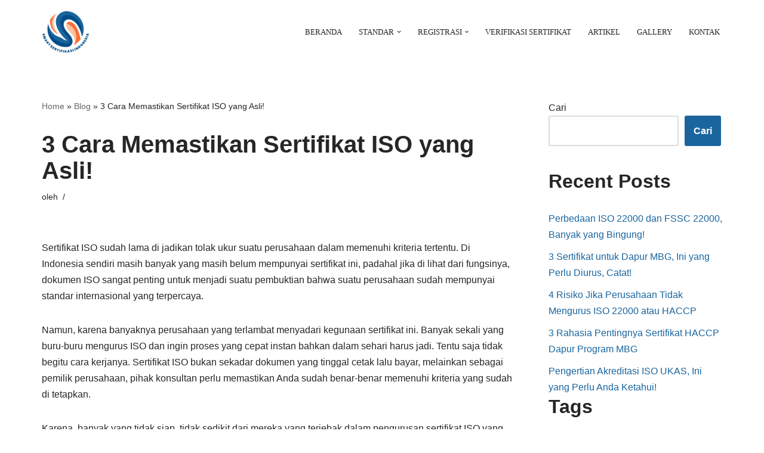

--- FILE ---
content_type: text/html; charset=UTF-8
request_url: https://smartsertifikasi.co.id/3-cara-memastikan-sertifikat-iso-yang-asli/
body_size: 26931
content:
<!DOCTYPE html><html lang="id"><head><script data-no-optimize="1">var litespeed_docref=sessionStorage.getItem("litespeed_docref");litespeed_docref&&(Object.defineProperty(document,"referrer",{get:function(){return litespeed_docref}}),sessionStorage.removeItem("litespeed_docref"));</script> <meta charset="UTF-8"><meta name="viewport" content="width=device-width, initial-scale=1, minimum-scale=1"><link rel="profile" href="http://gmpg.org/xfn/11"><link rel="pingback" href="https://smartsertifikasi.co.id/xmlrpc.php"><meta name='robots' content='index, follow, max-image-preview:large, max-snippet:-1, max-video-preview:-1' /><title>3 Cara Memastikan Sertifikat ISO yang Asli! - PT SMART SERTIFIKASI INDONESIA</title><meta name="description" content="cara cek keaslian sertifikat iso! layanan yang akan mendampingi perusahaan anda dalam memperoleh sertifikasi ISO dari berbagai akreditas" /><link rel="canonical" href="https://smartsertifikasi.co.id/3-cara-memastikan-sertifikat-iso-yang-asli/" /><meta property="og:locale" content="id_ID" /><meta property="og:type" content="article" /><meta property="og:title" content="3 Cara Memastikan Sertifikat ISO yang Asli! - PT SMART SERTIFIKASI INDONESIA" /><meta property="og:description" content="cara cek keaslian sertifikat iso! layanan yang akan mendampingi perusahaan anda dalam memperoleh sertifikasi ISO dari berbagai akreditas" /><meta property="og:url" content="https://smartsertifikasi.co.id/3-cara-memastikan-sertifikat-iso-yang-asli/" /><meta property="og:site_name" content="PT SMART SERTIFIKASI INDONESIA" /><meta property="article:published_time" content="2022-02-03T06:43:11+00:00" /><meta property="article:modified_time" content="2023-12-14T04:20:06+00:00" /><meta name="author" content="cs" /><meta name="twitter:card" content="summary_large_image" /><meta name="twitter:label1" content="Ditulis oleh" /><meta name="twitter:data1" content="" /><meta name="twitter:label2" content="Estimasi waktu membaca" /><meta name="twitter:data2" content="4 menit" /> <script type="application/ld+json" class="yoast-schema-graph">{"@context":"https://schema.org","@graph":[{"@type":"Article","@id":"https://smartsertifikasi.co.id/3-cara-memastikan-sertifikat-iso-yang-asli/#article","isPartOf":{"@id":"https://smartsertifikasi.co.id/3-cara-memastikan-sertifikat-iso-yang-asli/"},"author":{"name":"cs","@id":"https://smartsertifikasi.co.id/#/schema/person/a6de251eef65cd52c2cbf36568919177"},"headline":"3 Cara Memastikan Sertifikat ISO yang Asli!","datePublished":"2022-02-03T06:43:11+00:00","dateModified":"2023-12-14T04:20:06+00:00","mainEntityOfPage":{"@id":"https://smartsertifikasi.co.id/3-cara-memastikan-sertifikat-iso-yang-asli/"},"wordCount":716,"commentCount":0,"publisher":{"@id":"https://smartsertifikasi.co.id/#organization"},"image":{"@id":"https://smartsertifikasi.co.id/3-cara-memastikan-sertifikat-iso-yang-asli/#primaryimage"},"thumbnailUrl":"","keywords":["cara memastikan keabsahan sertifikat iso","cara mengidentifikasi sertifikat iso"],"articleSection":["Artikel"],"inLanguage":"id","potentialAction":[{"@type":"CommentAction","name":"Comment","target":["https://smartsertifikasi.co.id/3-cara-memastikan-sertifikat-iso-yang-asli/#respond"]}]},{"@type":"WebPage","@id":"https://smartsertifikasi.co.id/3-cara-memastikan-sertifikat-iso-yang-asli/","url":"https://smartsertifikasi.co.id/3-cara-memastikan-sertifikat-iso-yang-asli/","name":"3 Cara Memastikan Sertifikat ISO yang Asli! - PT SMART SERTIFIKASI INDONESIA","isPartOf":{"@id":"https://smartsertifikasi.co.id/#website"},"primaryImageOfPage":{"@id":"https://smartsertifikasi.co.id/3-cara-memastikan-sertifikat-iso-yang-asli/#primaryimage"},"image":{"@id":"https://smartsertifikasi.co.id/3-cara-memastikan-sertifikat-iso-yang-asli/#primaryimage"},"thumbnailUrl":"","datePublished":"2022-02-03T06:43:11+00:00","dateModified":"2023-12-14T04:20:06+00:00","description":"cara cek keaslian sertifikat iso! layanan yang akan mendampingi perusahaan anda dalam memperoleh sertifikasi ISO dari berbagai akreditas","breadcrumb":{"@id":"https://smartsertifikasi.co.id/3-cara-memastikan-sertifikat-iso-yang-asli/#breadcrumb"},"inLanguage":"id","potentialAction":[{"@type":"ReadAction","target":["https://smartsertifikasi.co.id/3-cara-memastikan-sertifikat-iso-yang-asli/"]}]},{"@type":"ImageObject","inLanguage":"id","@id":"https://smartsertifikasi.co.id/3-cara-memastikan-sertifikat-iso-yang-asli/#primaryimage","url":"","contentUrl":""},{"@type":"BreadcrumbList","@id":"https://smartsertifikasi.co.id/3-cara-memastikan-sertifikat-iso-yang-asli/#breadcrumb","itemListElement":[{"@type":"ListItem","position":1,"name":"Home","item":"https://smartsertifikasi.co.id/"},{"@type":"ListItem","position":2,"name":"Blog","item":"https://smartsertifikasi.co.id/blog/"},{"@type":"ListItem","position":3,"name":"3 Cara Memastikan Sertifikat ISO yang Asli!"}]},{"@type":"WebSite","@id":"https://smartsertifikasi.co.id/#website","url":"https://smartsertifikasi.co.id/","name":"PT SMART SERTIFIKASI INDONESIA","description":"Kami bantu proses hingga tuntas...","publisher":{"@id":"https://smartsertifikasi.co.id/#organization"},"potentialAction":[{"@type":"SearchAction","target":{"@type":"EntryPoint","urlTemplate":"https://smartsertifikasi.co.id/?s={search_term_string}"},"query-input":{"@type":"PropertyValueSpecification","valueRequired":true,"valueName":"search_term_string"}}],"inLanguage":"id"},{"@type":"Organization","@id":"https://smartsertifikasi.co.id/#organization","name":"PT SMART SERTIFIKASI INDONESIA","url":"https://smartsertifikasi.co.id/","logo":{"@type":"ImageObject","inLanguage":"id","@id":"https://smartsertifikasi.co.id/#/schema/logo/image/","url":"https://smartsertifikasi.co.id/wp-content/uploads/2021/09/Logo.png","contentUrl":"https://smartsertifikasi.co.id/wp-content/uploads/2021/09/Logo.png","width":2410,"height":2428,"caption":"PT SMART SERTIFIKASI INDONESIA"},"image":{"@id":"https://smartsertifikasi.co.id/#/schema/logo/image/"},"sameAs":["https://www.instagram.com/smartsertifikasi/","https://www.youtube.com/channel/UCLkfODUCnsjTEyBqwDFqjdQ"]},{"@type":"Person","@id":"https://smartsertifikasi.co.id/#/schema/person/a6de251eef65cd52c2cbf36568919177","name":"cs","image":{"@type":"ImageObject","inLanguage":"id","@id":"https://smartsertifikasi.co.id/#/schema/person/image/","url":"https://smartsertifikasi.co.id/wp-content/litespeed/avatar/c591dce3bec3ca275b4f4b5dcdcf7842.jpg?ver=1768956128","contentUrl":"https://smartsertifikasi.co.id/wp-content/litespeed/avatar/c591dce3bec3ca275b4f4b5dcdcf7842.jpg?ver=1768956128","caption":"cs"},"sameAs":["https://smartsertifikasi.co.id"],"url":"https://smartsertifikasi.co.id/author/cs/"}]}</script> <link rel='dns-prefetch' href='//fonts.googleapis.com' /><link rel="alternate" type="application/rss+xml" title="PT SMART SERTIFIKASI INDONESIA &raquo; Feed" href="https://smartsertifikasi.co.id/feed/" /><link rel="alternate" type="application/rss+xml" title="PT SMART SERTIFIKASI INDONESIA &raquo; Umpan Komentar" href="https://smartsertifikasi.co.id/comments/feed/" /><link rel="alternate" type="application/rss+xml" title="PT SMART SERTIFIKASI INDONESIA &raquo; 3 Cara Memastikan Sertifikat ISO yang Asli! Umpan Komentar" href="https://smartsertifikasi.co.id/3-cara-memastikan-sertifikat-iso-yang-asli/feed/" /><link rel="alternate" title="oEmbed (JSON)" type="application/json+oembed" href="https://smartsertifikasi.co.id/wp-json/oembed/1.0/embed?url=https%3A%2F%2Fsmartsertifikasi.co.id%2F3-cara-memastikan-sertifikat-iso-yang-asli%2F" /><link rel="alternate" title="oEmbed (XML)" type="text/xml+oembed" href="https://smartsertifikasi.co.id/wp-json/oembed/1.0/embed?url=https%3A%2F%2Fsmartsertifikasi.co.id%2F3-cara-memastikan-sertifikat-iso-yang-asli%2F&#038;format=xml" /><style id='wp-img-auto-sizes-contain-inline-css'>img:is([sizes=auto i],[sizes^="auto," i]){contain-intrinsic-size:3000px 1500px}
/*# sourceURL=wp-img-auto-sizes-contain-inline-css */</style><link data-optimized="2" rel="stylesheet" href="https://smartsertifikasi.co.id/wp-content/litespeed/css/2f5de3051a750f350eefaa3615fd4778.css?ver=16a47" /><style id='classic-theme-styles-inline-css'>/*! This file is auto-generated */
.wp-block-button__link{color:#fff;background-color:#32373c;border-radius:9999px;box-shadow:none;text-decoration:none;padding:calc(.667em + 2px) calc(1.333em + 2px);font-size:1.125em}.wp-block-file__button{background:#32373c;color:#fff;text-decoration:none}
/*# sourceURL=/wp-includes/css/classic-themes.min.css */</style><style id='global-styles-inline-css'>:root{--wp--preset--aspect-ratio--square: 1;--wp--preset--aspect-ratio--4-3: 4/3;--wp--preset--aspect-ratio--3-4: 3/4;--wp--preset--aspect-ratio--3-2: 3/2;--wp--preset--aspect-ratio--2-3: 2/3;--wp--preset--aspect-ratio--16-9: 16/9;--wp--preset--aspect-ratio--9-16: 9/16;--wp--preset--color--black: #000000;--wp--preset--color--cyan-bluish-gray: #abb8c3;--wp--preset--color--white: #ffffff;--wp--preset--color--pale-pink: #f78da7;--wp--preset--color--vivid-red: #cf2e2e;--wp--preset--color--luminous-vivid-orange: #ff6900;--wp--preset--color--luminous-vivid-amber: #fcb900;--wp--preset--color--light-green-cyan: #7bdcb5;--wp--preset--color--vivid-green-cyan: #00d084;--wp--preset--color--pale-cyan-blue: #8ed1fc;--wp--preset--color--vivid-cyan-blue: #0693e3;--wp--preset--color--vivid-purple: #9b51e0;--wp--preset--color--neve-link-color: var(--nv-primary-accent);--wp--preset--color--neve-link-hover-color: var(--nv-secondary-accent);--wp--preset--color--nv-site-bg: var(--nv-site-bg);--wp--preset--color--nv-light-bg: var(--nv-light-bg);--wp--preset--color--nv-dark-bg: var(--nv-dark-bg);--wp--preset--color--neve-text-color: var(--nv-text-color);--wp--preset--color--nv-text-dark-bg: var(--nv-text-dark-bg);--wp--preset--color--nv-c-1: var(--nv-c-1);--wp--preset--color--nv-c-2: var(--nv-c-2);--wp--preset--gradient--vivid-cyan-blue-to-vivid-purple: linear-gradient(135deg,rgb(6,147,227) 0%,rgb(155,81,224) 100%);--wp--preset--gradient--light-green-cyan-to-vivid-green-cyan: linear-gradient(135deg,rgb(122,220,180) 0%,rgb(0,208,130) 100%);--wp--preset--gradient--luminous-vivid-amber-to-luminous-vivid-orange: linear-gradient(135deg,rgb(252,185,0) 0%,rgb(255,105,0) 100%);--wp--preset--gradient--luminous-vivid-orange-to-vivid-red: linear-gradient(135deg,rgb(255,105,0) 0%,rgb(207,46,46) 100%);--wp--preset--gradient--very-light-gray-to-cyan-bluish-gray: linear-gradient(135deg,rgb(238,238,238) 0%,rgb(169,184,195) 100%);--wp--preset--gradient--cool-to-warm-spectrum: linear-gradient(135deg,rgb(74,234,220) 0%,rgb(151,120,209) 20%,rgb(207,42,186) 40%,rgb(238,44,130) 60%,rgb(251,105,98) 80%,rgb(254,248,76) 100%);--wp--preset--gradient--blush-light-purple: linear-gradient(135deg,rgb(255,206,236) 0%,rgb(152,150,240) 100%);--wp--preset--gradient--blush-bordeaux: linear-gradient(135deg,rgb(254,205,165) 0%,rgb(254,45,45) 50%,rgb(107,0,62) 100%);--wp--preset--gradient--luminous-dusk: linear-gradient(135deg,rgb(255,203,112) 0%,rgb(199,81,192) 50%,rgb(65,88,208) 100%);--wp--preset--gradient--pale-ocean: linear-gradient(135deg,rgb(255,245,203) 0%,rgb(182,227,212) 50%,rgb(51,167,181) 100%);--wp--preset--gradient--electric-grass: linear-gradient(135deg,rgb(202,248,128) 0%,rgb(113,206,126) 100%);--wp--preset--gradient--midnight: linear-gradient(135deg,rgb(2,3,129) 0%,rgb(40,116,252) 100%);--wp--preset--font-size--small: 13px;--wp--preset--font-size--medium: 20px;--wp--preset--font-size--large: 36px;--wp--preset--font-size--x-large: 42px;--wp--preset--spacing--20: 0.44rem;--wp--preset--spacing--30: 0.67rem;--wp--preset--spacing--40: 1rem;--wp--preset--spacing--50: 1.5rem;--wp--preset--spacing--60: 2.25rem;--wp--preset--spacing--70: 3.38rem;--wp--preset--spacing--80: 5.06rem;--wp--preset--shadow--natural: 6px 6px 9px rgba(0, 0, 0, 0.2);--wp--preset--shadow--deep: 12px 12px 50px rgba(0, 0, 0, 0.4);--wp--preset--shadow--sharp: 6px 6px 0px rgba(0, 0, 0, 0.2);--wp--preset--shadow--outlined: 6px 6px 0px -3px rgb(255, 255, 255), 6px 6px rgb(0, 0, 0);--wp--preset--shadow--crisp: 6px 6px 0px rgb(0, 0, 0);}:where(.is-layout-flex){gap: 0.5em;}:where(.is-layout-grid){gap: 0.5em;}body .is-layout-flex{display: flex;}.is-layout-flex{flex-wrap: wrap;align-items: center;}.is-layout-flex > :is(*, div){margin: 0;}body .is-layout-grid{display: grid;}.is-layout-grid > :is(*, div){margin: 0;}:where(.wp-block-columns.is-layout-flex){gap: 2em;}:where(.wp-block-columns.is-layout-grid){gap: 2em;}:where(.wp-block-post-template.is-layout-flex){gap: 1.25em;}:where(.wp-block-post-template.is-layout-grid){gap: 1.25em;}.has-black-color{color: var(--wp--preset--color--black) !important;}.has-cyan-bluish-gray-color{color: var(--wp--preset--color--cyan-bluish-gray) !important;}.has-white-color{color: var(--wp--preset--color--white) !important;}.has-pale-pink-color{color: var(--wp--preset--color--pale-pink) !important;}.has-vivid-red-color{color: var(--wp--preset--color--vivid-red) !important;}.has-luminous-vivid-orange-color{color: var(--wp--preset--color--luminous-vivid-orange) !important;}.has-luminous-vivid-amber-color{color: var(--wp--preset--color--luminous-vivid-amber) !important;}.has-light-green-cyan-color{color: var(--wp--preset--color--light-green-cyan) !important;}.has-vivid-green-cyan-color{color: var(--wp--preset--color--vivid-green-cyan) !important;}.has-pale-cyan-blue-color{color: var(--wp--preset--color--pale-cyan-blue) !important;}.has-vivid-cyan-blue-color{color: var(--wp--preset--color--vivid-cyan-blue) !important;}.has-vivid-purple-color{color: var(--wp--preset--color--vivid-purple) !important;}.has-neve-link-color-color{color: var(--wp--preset--color--neve-link-color) !important;}.has-neve-link-hover-color-color{color: var(--wp--preset--color--neve-link-hover-color) !important;}.has-nv-site-bg-color{color: var(--wp--preset--color--nv-site-bg) !important;}.has-nv-light-bg-color{color: var(--wp--preset--color--nv-light-bg) !important;}.has-nv-dark-bg-color{color: var(--wp--preset--color--nv-dark-bg) !important;}.has-neve-text-color-color{color: var(--wp--preset--color--neve-text-color) !important;}.has-nv-text-dark-bg-color{color: var(--wp--preset--color--nv-text-dark-bg) !important;}.has-nv-c-1-color{color: var(--wp--preset--color--nv-c-1) !important;}.has-nv-c-2-color{color: var(--wp--preset--color--nv-c-2) !important;}.has-black-background-color{background-color: var(--wp--preset--color--black) !important;}.has-cyan-bluish-gray-background-color{background-color: var(--wp--preset--color--cyan-bluish-gray) !important;}.has-white-background-color{background-color: var(--wp--preset--color--white) !important;}.has-pale-pink-background-color{background-color: var(--wp--preset--color--pale-pink) !important;}.has-vivid-red-background-color{background-color: var(--wp--preset--color--vivid-red) !important;}.has-luminous-vivid-orange-background-color{background-color: var(--wp--preset--color--luminous-vivid-orange) !important;}.has-luminous-vivid-amber-background-color{background-color: var(--wp--preset--color--luminous-vivid-amber) !important;}.has-light-green-cyan-background-color{background-color: var(--wp--preset--color--light-green-cyan) !important;}.has-vivid-green-cyan-background-color{background-color: var(--wp--preset--color--vivid-green-cyan) !important;}.has-pale-cyan-blue-background-color{background-color: var(--wp--preset--color--pale-cyan-blue) !important;}.has-vivid-cyan-blue-background-color{background-color: var(--wp--preset--color--vivid-cyan-blue) !important;}.has-vivid-purple-background-color{background-color: var(--wp--preset--color--vivid-purple) !important;}.has-neve-link-color-background-color{background-color: var(--wp--preset--color--neve-link-color) !important;}.has-neve-link-hover-color-background-color{background-color: var(--wp--preset--color--neve-link-hover-color) !important;}.has-nv-site-bg-background-color{background-color: var(--wp--preset--color--nv-site-bg) !important;}.has-nv-light-bg-background-color{background-color: var(--wp--preset--color--nv-light-bg) !important;}.has-nv-dark-bg-background-color{background-color: var(--wp--preset--color--nv-dark-bg) !important;}.has-neve-text-color-background-color{background-color: var(--wp--preset--color--neve-text-color) !important;}.has-nv-text-dark-bg-background-color{background-color: var(--wp--preset--color--nv-text-dark-bg) !important;}.has-nv-c-1-background-color{background-color: var(--wp--preset--color--nv-c-1) !important;}.has-nv-c-2-background-color{background-color: var(--wp--preset--color--nv-c-2) !important;}.has-black-border-color{border-color: var(--wp--preset--color--black) !important;}.has-cyan-bluish-gray-border-color{border-color: var(--wp--preset--color--cyan-bluish-gray) !important;}.has-white-border-color{border-color: var(--wp--preset--color--white) !important;}.has-pale-pink-border-color{border-color: var(--wp--preset--color--pale-pink) !important;}.has-vivid-red-border-color{border-color: var(--wp--preset--color--vivid-red) !important;}.has-luminous-vivid-orange-border-color{border-color: var(--wp--preset--color--luminous-vivid-orange) !important;}.has-luminous-vivid-amber-border-color{border-color: var(--wp--preset--color--luminous-vivid-amber) !important;}.has-light-green-cyan-border-color{border-color: var(--wp--preset--color--light-green-cyan) !important;}.has-vivid-green-cyan-border-color{border-color: var(--wp--preset--color--vivid-green-cyan) !important;}.has-pale-cyan-blue-border-color{border-color: var(--wp--preset--color--pale-cyan-blue) !important;}.has-vivid-cyan-blue-border-color{border-color: var(--wp--preset--color--vivid-cyan-blue) !important;}.has-vivid-purple-border-color{border-color: var(--wp--preset--color--vivid-purple) !important;}.has-neve-link-color-border-color{border-color: var(--wp--preset--color--neve-link-color) !important;}.has-neve-link-hover-color-border-color{border-color: var(--wp--preset--color--neve-link-hover-color) !important;}.has-nv-site-bg-border-color{border-color: var(--wp--preset--color--nv-site-bg) !important;}.has-nv-light-bg-border-color{border-color: var(--wp--preset--color--nv-light-bg) !important;}.has-nv-dark-bg-border-color{border-color: var(--wp--preset--color--nv-dark-bg) !important;}.has-neve-text-color-border-color{border-color: var(--wp--preset--color--neve-text-color) !important;}.has-nv-text-dark-bg-border-color{border-color: var(--wp--preset--color--nv-text-dark-bg) !important;}.has-nv-c-1-border-color{border-color: var(--wp--preset--color--nv-c-1) !important;}.has-nv-c-2-border-color{border-color: var(--wp--preset--color--nv-c-2) !important;}.has-vivid-cyan-blue-to-vivid-purple-gradient-background{background: var(--wp--preset--gradient--vivid-cyan-blue-to-vivid-purple) !important;}.has-light-green-cyan-to-vivid-green-cyan-gradient-background{background: var(--wp--preset--gradient--light-green-cyan-to-vivid-green-cyan) !important;}.has-luminous-vivid-amber-to-luminous-vivid-orange-gradient-background{background: var(--wp--preset--gradient--luminous-vivid-amber-to-luminous-vivid-orange) !important;}.has-luminous-vivid-orange-to-vivid-red-gradient-background{background: var(--wp--preset--gradient--luminous-vivid-orange-to-vivid-red) !important;}.has-very-light-gray-to-cyan-bluish-gray-gradient-background{background: var(--wp--preset--gradient--very-light-gray-to-cyan-bluish-gray) !important;}.has-cool-to-warm-spectrum-gradient-background{background: var(--wp--preset--gradient--cool-to-warm-spectrum) !important;}.has-blush-light-purple-gradient-background{background: var(--wp--preset--gradient--blush-light-purple) !important;}.has-blush-bordeaux-gradient-background{background: var(--wp--preset--gradient--blush-bordeaux) !important;}.has-luminous-dusk-gradient-background{background: var(--wp--preset--gradient--luminous-dusk) !important;}.has-pale-ocean-gradient-background{background: var(--wp--preset--gradient--pale-ocean) !important;}.has-electric-grass-gradient-background{background: var(--wp--preset--gradient--electric-grass) !important;}.has-midnight-gradient-background{background: var(--wp--preset--gradient--midnight) !important;}.has-small-font-size{font-size: var(--wp--preset--font-size--small) !important;}.has-medium-font-size{font-size: var(--wp--preset--font-size--medium) !important;}.has-large-font-size{font-size: var(--wp--preset--font-size--large) !important;}.has-x-large-font-size{font-size: var(--wp--preset--font-size--x-large) !important;}
:where(.wp-block-post-template.is-layout-flex){gap: 1.25em;}:where(.wp-block-post-template.is-layout-grid){gap: 1.25em;}
:where(.wp-block-term-template.is-layout-flex){gap: 1.25em;}:where(.wp-block-term-template.is-layout-grid){gap: 1.25em;}
:where(.wp-block-columns.is-layout-flex){gap: 2em;}:where(.wp-block-columns.is-layout-grid){gap: 2em;}
:root :where(.wp-block-pullquote){font-size: 1.5em;line-height: 1.6;}
/*# sourceURL=global-styles-inline-css */</style><style id='ez-toc-inline-css'>div#ez-toc-container .ez-toc-title {font-size: 120%;}div#ez-toc-container .ez-toc-title {font-weight: 500;}div#ez-toc-container ul li , div#ez-toc-container ul li a {font-size: 95%;}div#ez-toc-container ul li , div#ez-toc-container ul li a {font-weight: 500;}div#ez-toc-container nav ul ul li {font-size: 90%;}.ez-toc-box-title {font-weight: bold; margin-bottom: 10px; text-align: center; text-transform: uppercase; letter-spacing: 1px; color: #666; padding-bottom: 5px;position:absolute;top:-4%;left:5%;background-color: inherit;transition: top 0.3s ease;}.ez-toc-box-title.toc-closed {top:-25%;}
.ez-toc-container-direction {direction: ltr;}.ez-toc-counter ul{counter-reset: item ;}.ez-toc-counter nav ul li a::before {content: counters(item, '.', decimal) '. ';display: inline-block;counter-increment: item;flex-grow: 0;flex-shrink: 0;margin-right: .2em; float: left; }.ez-toc-widget-direction {direction: ltr;}.ez-toc-widget-container ul{counter-reset: item ;}.ez-toc-widget-container nav ul li a::before {content: counters(item, '.', decimal) '. ';display: inline-block;counter-increment: item;flex-grow: 0;flex-shrink: 0;margin-right: .2em; float: left; }
/*# sourceURL=ez-toc-inline-css */</style><style id='neve-style-inline-css'>.is-menu-sidebar .header-menu-sidebar { visibility: visible; }.is-menu-sidebar.menu_sidebar_slide_left .header-menu-sidebar { transform: translate3d(0, 0, 0); left: 0; }.is-menu-sidebar.menu_sidebar_slide_right .header-menu-sidebar { transform: translate3d(0, 0, 0); right: 0; }.is-menu-sidebar.menu_sidebar_pull_right .header-menu-sidebar, .is-menu-sidebar.menu_sidebar_pull_left .header-menu-sidebar { transform: translateX(0); }.is-menu-sidebar.menu_sidebar_dropdown .header-menu-sidebar { height: auto; }.is-menu-sidebar.menu_sidebar_dropdown .header-menu-sidebar-inner { max-height: 400px; padding: 20px 0; }.is-menu-sidebar.menu_sidebar_full_canvas .header-menu-sidebar { opacity: 1; }.header-menu-sidebar .menu-item-nav-search:not(.floating) { pointer-events: none; }.header-menu-sidebar .menu-item-nav-search .is-menu-sidebar { pointer-events: unset; }@media screen and (max-width: 960px) { .builder-item.cr .item--inner { --textalign: center; --justify: center; } }
.nv-meta-list li.meta:not(:last-child):after { content:"/" }.nv-meta-list .no-mobile{
			display:none;
		}.nv-meta-list li.last::after{
			content: ""!important;
		}@media (min-width: 769px) {
			.nv-meta-list .no-mobile {
				display: inline-block;
			}
			.nv-meta-list li.last:not(:last-child)::after {
		 		content: "/" !important;
			}
		}
 :root{ --container: 748px;--postwidth:100%; --primarybtnbg: var(--nv-primary-accent); --primarybtnhoverbg: var(--nv-primary-accent); --primarybtncolor: #fff; --secondarybtncolor: var(--nv-primary-accent); --primarybtnhovercolor: #fff; --secondarybtnhovercolor: var(--nv-primary-accent);--primarybtnborderradius:3px;--secondarybtnborderradius:3px;--secondarybtnborderwidth:3px;--btnpadding:13px 15px;--primarybtnpadding:13px 15px;--secondarybtnpadding:calc(13px - 3px) calc(15px - 3px); --bodyfontfamily: "Open Sans"; --bodyfontsize: 15px; --bodylineheight: 1.6; --bodyletterspacing: 0px; --bodyfontweight: 400; --headingsfontfamily: Montserrat; --h1fontsize: 36px; --h1fontweight: 700; --h1lineheight: 1.2; --h1letterspacing: 0px; --h1texttransform: none; --h2fontsize: 28px; --h2fontweight: 700; --h2lineheight: 1.3em; --h2letterspacing: 0px; --h2texttransform: none; --h3fontsize: 24px; --h3fontweight: 600; --h3lineheight: 1.4em; --h3letterspacing: 0px; --h3texttransform: none; --h4fontsize: 20px; --h4fontweight: 700; --h4lineheight: 1.6; --h4letterspacing: 0px; --h4texttransform: none; --h5fontsize: 16px; --h5fontweight: 700; --h5lineheight: 1.6; --h5letterspacing: 0px; --h5texttransform: none; --h6fontsize: 14px; --h6fontweight: 700; --h6lineheight: 1.6; --h6letterspacing: 0px; --h6texttransform: none;--formfieldborderwidth:2px;--formfieldborderradius:3px; --formfieldbgcolor: var(--nv-site-bg); --formfieldbordercolor: #dddddd; --formfieldcolor: var(--nv-text-color);--formfieldpadding:10px 12px; } .nv-index-posts{ --borderradius:0px; } .single-post-container .alignfull > [class*="__inner-container"], .single-post-container .alignwide > [class*="__inner-container"]{ max-width:718px } .nv-meta-list{ --avatarsize: 20px; } .single .nv-meta-list{ --avatarsize: 20px; } .nv-post-cover{ --height: 250px;--padding:40px 15px;--justify: flex-start; --textalign: left; --valign: center; } .nv-post-cover .nv-title-meta-wrap, .nv-page-title-wrap, .entry-header{ --textalign: left; } .nv-is-boxed.nv-title-meta-wrap{ --padding:40px 15px; --bgcolor: var(--nv-dark-bg); } .nv-overlay{ --opacity: 50; --blendmode: normal; } .nv-is-boxed.nv-comments-wrap{ --padding:20px; } .nv-is-boxed.comment-respond{ --padding:20px; } .single:not(.single-product), .page{ --c-vspace:0 0 0 0;; } .scroll-to-top{ --color: var(--nv-text-dark-bg);--padding:8px 10px; --borderradius: 3px; --bgcolor: var(--nv-primary-accent); --hovercolor: var(--nv-text-dark-bg); --hoverbgcolor: var(--nv-primary-accent);--size:16px; } .global-styled{ --bgcolor: var(--nv-site-bg); } .header-top{ --rowbcolor: var(--nv-light-bg); --color: var(--nv-text-color); --bgcolor: var(--nv-site-bg); } .header-main{ --rowbcolor: var(--nv-light-bg); --color: var(--nv-text-color); --bgcolor: var(--nv-site-bg); } .header-bottom{ --rowbcolor: var(--nv-light-bg); --color: var(--nv-text-color); --bgcolor: var(--nv-site-bg); } .header-menu-sidebar-bg{ --justify: flex-start; --textalign: left;--flexg: 1;--wrapdropdownwidth: auto; --color: var(--nv-text-color); --bgcolor: var(--nv-site-bg); } .header-menu-sidebar{ width: 360px; } .builder-item--logo{ --maxwidth: 120px; --fs: 24px;--padding:10px 0;--margin:0; --textalign: left;--justify: flex-start; } .builder-item--nav-icon,.header-menu-sidebar .close-sidebar-panel .navbar-toggle{ --borderradius:0; } .builder-item--nav-icon{ --label-margin:0 5px 0 0;;--padding:10px 15px;--margin:0; } .builder-item--primary-menu{ --hovercolor: var(--nv-secondary-accent); --hovertextcolor: var(--nv-text-color); --activecolor: var(--nv-primary-accent); --spacing: 20px; --height: 25px;--padding:0;--margin:0; --fontfamily: Montserrat; --fontsize: 1em; --lineheight: 1.6em; --letterspacing: 0px; --fontweight: 500; --texttransform: uppercase; --iconsize: 1em; } .hfg-is-group.has-primary-menu .inherit-ff{ --inheritedff: Montserrat; --inheritedfw: 500; } .footer-top-inner .row{ grid-template-columns:repeat(4, 1fr); --valign: flex-start; } .footer-top{ --rowbcolor: var(--nv-light-bg); --color: var(--nv-text-color); --bgcolor: var(--nv-site-bg); } .footer-main-inner .row{ grid-template-columns:1fr 1fr 1fr; --valign: flex-start; } .footer-main{ --rowbcolor: var(--nv-light-bg); --color: #ede5e5; --bgcolor: #3a3b3c; } .footer-bottom-inner .row{ grid-template-columns:1fr; --valign: flex-start; } .footer-bottom{ --rowbcolor: var(--nv-light-bg); --color: var(--nv-text-dark-bg); --bgcolor: var(--nv-secondary-accent); } .builder-item--footer-one-widgets{ --padding:0;--margin:0; --textalign: left;--justify: flex-start; } .builder-item--footer-two-widgets{ --padding:0;--margin:0; --textalign: left;--justify: flex-start; } .builder-item--footer-three-widgets{ --padding:0;--margin:0; --textalign: left;--justify: flex-start; } @media(min-width: 576px){ :root{ --container: 992px;--postwidth:50%;--btnpadding:13px 15px;--primarybtnpadding:13px 15px;--secondarybtnpadding:calc(13px - 3px) calc(15px - 3px); --bodyfontsize: 16px; --bodylineheight: 1.6; --bodyletterspacing: 0px; --h1fontsize: 38px; --h1lineheight: 1.2; --h1letterspacing: 0px; --h2fontsize: 30px; --h2lineheight: 1.2em; --h2letterspacing: 0px; --h3fontsize: 26px; --h3lineheight: 1.4em; --h3letterspacing: 0px; --h4fontsize: 22px; --h4lineheight: 1.5; --h4letterspacing: 0px; --h5fontsize: 18px; --h5lineheight: 1.6; --h5letterspacing: 0px; --h6fontsize: 14px; --h6lineheight: 1.6; --h6letterspacing: 0px; } .single-post-container .alignfull > [class*="__inner-container"], .single-post-container .alignwide > [class*="__inner-container"]{ max-width:962px } .nv-meta-list{ --avatarsize: 20px; } .single .nv-meta-list{ --avatarsize: 20px; } .nv-post-cover{ --height: 320px;--padding:60px 30px;--justify: flex-start; --textalign: left; --valign: center; } .nv-post-cover .nv-title-meta-wrap, .nv-page-title-wrap, .entry-header{ --textalign: left; } .nv-is-boxed.nv-title-meta-wrap{ --padding:60px 30px; } .nv-is-boxed.nv-comments-wrap{ --padding:30px; } .nv-is-boxed.comment-respond{ --padding:30px; } .single:not(.single-product), .page{ --c-vspace:0 0 0 0;; } .scroll-to-top{ --padding:8px 10px;--size:16px; } .header-menu-sidebar-bg{ --justify: flex-start; --textalign: left;--flexg: 1;--wrapdropdownwidth: auto; } .header-menu-sidebar{ width: 360px; } .builder-item--logo{ --maxwidth: 120px; --fs: 24px;--padding:10px 0;--margin:0; --textalign: left;--justify: flex-start; } .builder-item--nav-icon{ --label-margin:0 5px 0 0;;--padding:10px 15px;--margin:0; } .builder-item--primary-menu{ --spacing: 20px; --height: 25px;--padding:0;--margin:0; --fontsize: 1em; --lineheight: 1.6em; --letterspacing: 0px; --iconsize: 1em; } .builder-item--footer-one-widgets{ --padding:0;--margin:0; --textalign: left;--justify: flex-start; } .builder-item--footer-two-widgets{ --padding:0;--margin:0; --textalign: left;--justify: flex-start; } .builder-item--footer-three-widgets{ --padding:0;--margin:0; --textalign: left;--justify: flex-start; } }@media(min-width: 960px){ :root{ --container: 1170px;--postwidth:33.333333333333%;--btnpadding:13px 15px;--primarybtnpadding:13px 15px;--secondarybtnpadding:calc(13px - 3px) calc(15px - 3px); --bodyfontsize: 16px; --bodylineheight: 1.7; --bodyletterspacing: 0px; --h1fontsize: 40px; --h1lineheight: 1.1; --h1letterspacing: 0px; --h2fontsize: 32px; --h2lineheight: 1.2em; --h2letterspacing: 0px; --h3fontsize: 20px; --h3lineheight: 1.4em; --h3letterspacing: 0px; --h4fontsize: 24px; --h4lineheight: 1.5; --h4letterspacing: 0px; --h5fontsize: 20px; --h5lineheight: 1.6; --h5letterspacing: 0px; --h6fontsize: 16px; --h6lineheight: 1.6; --h6letterspacing: 0px; } body:not(.single):not(.archive):not(.blog):not(.search):not(.error404) .neve-main > .container .col, body.post-type-archive-course .neve-main > .container .col, body.post-type-archive-llms_membership .neve-main > .container .col{ max-width: 100%; } body:not(.single):not(.archive):not(.blog):not(.search):not(.error404) .nv-sidebar-wrap, body.post-type-archive-course .nv-sidebar-wrap, body.post-type-archive-llms_membership .nv-sidebar-wrap{ max-width: 0%; } .neve-main > .archive-container .nv-index-posts.col{ max-width: 100%; } .neve-main > .archive-container .nv-sidebar-wrap{ max-width: 0%; } .neve-main > .single-post-container .nv-single-post-wrap.col{ max-width: 70%; } .single-post-container .alignfull > [class*="__inner-container"], .single-post-container .alignwide > [class*="__inner-container"]{ max-width:789px } .container-fluid.single-post-container .alignfull > [class*="__inner-container"], .container-fluid.single-post-container .alignwide > [class*="__inner-container"]{ max-width:calc(70% + 15px) } .neve-main > .single-post-container .nv-sidebar-wrap{ max-width: 30%; } .nv-meta-list{ --avatarsize: 20px; } .single .nv-meta-list{ --avatarsize: 20px; } .nv-post-cover{ --height: 400px;--padding:60px 40px;--justify: flex-start; --textalign: left; --valign: center; } .nv-post-cover .nv-title-meta-wrap, .nv-page-title-wrap, .entry-header{ --textalign: left; } .nv-is-boxed.nv-title-meta-wrap{ --padding:60px 40px; } .nv-is-boxed.nv-comments-wrap{ --padding:40px; } .nv-is-boxed.comment-respond{ --padding:40px; } .single:not(.single-product), .page{ --c-vspace:0 0 0 0;; } .scroll-to-top{ --padding:8px 10px;--size:16px; } .header-menu-sidebar-bg{ --justify: flex-start; --textalign: left;--flexg: 1;--wrapdropdownwidth: auto; } .header-menu-sidebar{ width: 360px; } .builder-item--logo{ --maxwidth: 80px; --fs: 24px;--padding:10px 0;--margin:0; --textalign: left;--justify: flex-start; } .builder-item--nav-icon{ --label-margin:0 5px 0 0;;--padding:10px 15px;--margin:0; } .builder-item--primary-menu{ --spacing: 20px; --height: 25px;--padding:0;--margin:0; --fontsize: 0.8em; --lineheight: 1.6em; --letterspacing: 0px; --iconsize: 0.8em; } .builder-item--footer-one-widgets{ --padding:0;--margin:0; --textalign: left;--justify: flex-start; } .builder-item--footer-two-widgets{ --padding:0;--margin:0; --textalign: left;--justify: flex-start; } .builder-item--footer-three-widgets{ --padding:0;--margin:0; --textalign: left;--justify: flex-start; } }.nv-content-wrap .elementor a:not(.button):not(.wp-block-file__button){ text-decoration: none; }.scroll-to-top {right: 20px; border: none; position: fixed; bottom: 30px; display: none; opacity: 0; visibility: hidden; transition: opacity 0.3s ease-in-out, visibility 0.3s ease-in-out; align-items: center; justify-content: center; z-index: 999; } @supports (-webkit-overflow-scrolling: touch) { .scroll-to-top { bottom: 74px; } } .scroll-to-top.image { background-position: center; } .scroll-to-top .scroll-to-top-image { width: 100%; height: 100%; } .scroll-to-top .scroll-to-top-label { margin: 0; padding: 5px; } .scroll-to-top:hover { text-decoration: none; } .scroll-to-top.scroll-to-top-left {left: 20px; right: unset;} .scroll-to-top.scroll-show-mobile { display: flex; } @media (min-width: 960px) { .scroll-to-top { display: flex; } }.scroll-to-top { color: var(--color); padding: var(--padding); border-radius: var(--borderradius); background: var(--bgcolor); } .scroll-to-top:hover, .scroll-to-top:focus { color: var(--hovercolor); background: var(--hoverbgcolor); } .scroll-to-top-icon, .scroll-to-top.image .scroll-to-top-image { width: var(--size); height: var(--size); } .scroll-to-top-image { background-image: var(--bgimage); background-size: cover; }:root{--nv-primary-accent:#1a659e;--nv-secondary-accent:#ff6b35;--nv-site-bg:#ffffff;--nv-light-bg:#f4f5f7;--nv-dark-bg:#121212;--nv-text-color:#272626;--nv-text-dark-bg:#ffffff;--nv-c-1:#9463ae;--nv-c-2:#be574b;--nv-fallback-ff:Arial, Helvetica, sans-serif;}
:root{--e-global-color-nvprimaryaccent:#1a659e;--e-global-color-nvsecondaryaccent:#ff6b35;--e-global-color-nvsitebg:#ffffff;--e-global-color-nvlightbg:#f4f5f7;--e-global-color-nvdarkbg:#121212;--e-global-color-nvtextcolor:#272626;--e-global-color-nvtextdarkbg:#ffffff;--e-global-color-nvc1:#9463ae;--e-global-color-nvc2:#be574b;}
/*# sourceURL=neve-style-inline-css */</style><script type="litespeed/javascript" data-src="https://smartsertifikasi.co.id/wp-includes/js/jquery/jquery.min.js" id="jquery-core-js"></script> <script id="twbbwg-global-js-extra" type="litespeed/javascript">var twb={"nonce":"055ffea8c9","ajax_url":"https://smartsertifikasi.co.id/wp-admin/admin-ajax.php","plugin_url":"https://smartsertifikasi.co.id/wp-content/plugins/photo-gallery/booster","href":"https://smartsertifikasi.co.id/wp-admin/admin.php?page=twbbwg_photo-gallery"};var twb={"nonce":"055ffea8c9","ajax_url":"https://smartsertifikasi.co.id/wp-admin/admin-ajax.php","plugin_url":"https://smartsertifikasi.co.id/wp-content/plugins/photo-gallery/booster","href":"https://smartsertifikasi.co.id/wp-admin/admin.php?page=twbbwg_photo-gallery"}</script> <script id="bwg_frontend-js-extra" type="litespeed/javascript">var bwg_objectsL10n={"bwg_field_required":"field is required.","bwg_mail_validation":"This is not a valid email address.","bwg_search_result":"There are no images matching your search.","bwg_select_tag":"Select Tag","bwg_order_by":"Order By","bwg_search":"Search","bwg_show_ecommerce":"Show Ecommerce","bwg_hide_ecommerce":"Hide Ecommerce","bwg_show_comments":"Show Comments","bwg_hide_comments":"Hide Comments","bwg_restore":"Restore","bwg_maximize":"Maximize","bwg_fullscreen":"Fullscreen","bwg_exit_fullscreen":"Exit Fullscreen","bwg_search_tag":"SEARCH...","bwg_tag_no_match":"No tags found","bwg_all_tags_selected":"All tags selected","bwg_tags_selected":"tags selected","play":"Play","pause":"Pause","is_pro":"","bwg_play":"Play","bwg_pause":"Pause","bwg_hide_info":"Hide info","bwg_show_info":"Show info","bwg_hide_rating":"Hide rating","bwg_show_rating":"Show rating","ok":"Ok","cancel":"Cancel","select_all":"Select all","lazy_load":"0","lazy_loader":"https://smartsertifikasi.co.id/wp-content/plugins/photo-gallery/images/ajax_loader.png","front_ajax":"0","bwg_tag_see_all":"see all tags","bwg_tag_see_less":"see less tags"}</script> <link rel='shortlink' href='https://smartsertifikasi.co.id/?p=3615' /><style>/* CSS added by WP Meta and Date Remover*/.wp-block-post-author__name{display:none !important;} .wp-block-post-date{display:none !important;} .entry-meta {display:none !important;} .home .entry-meta { display: none; } .entry-footer {display:none !important;} .home .entry-footer { display: none; }</style> <script type="litespeed/javascript" data-src="https://www.googletagmanager.com/gtag/js?id=G-L6Y20VXP1W"></script> <script type="litespeed/javascript">window.dataLayer=window.dataLayer||[];function gtag(){dataLayer.push(arguments)}
gtag('js',new Date());gtag('config','G-L6Y20VXP1W')</script> 
 <script type="litespeed/javascript">(function(w,d,s,l,i){w[l]=w[l]||[];w[l].push({'gtm.start':new Date().getTime(),event:'gtm.js'});var f=d.getElementsByTagName(s)[0],j=d.createElement(s),dl=l!='dataLayer'?'&l='+l:'';j.async=!0;j.src='https://www.googletagmanager.com/gtm.js?id='+i+dl;f.parentNode.insertBefore(j,f)})(window,document,'script','dataLayer','GTM-PPTDLHHW')</script> <meta name="generator" content="Elementor 3.34.1; features: additional_custom_breakpoints; settings: css_print_method-external, google_font-enabled, font_display-auto"><style>.e-con.e-parent:nth-of-type(n+4):not(.e-lazyloaded):not(.e-no-lazyload),
				.e-con.e-parent:nth-of-type(n+4):not(.e-lazyloaded):not(.e-no-lazyload) * {
					background-image: none !important;
				}
				@media screen and (max-height: 1024px) {
					.e-con.e-parent:nth-of-type(n+3):not(.e-lazyloaded):not(.e-no-lazyload),
					.e-con.e-parent:nth-of-type(n+3):not(.e-lazyloaded):not(.e-no-lazyload) * {
						background-image: none !important;
					}
				}
				@media screen and (max-height: 640px) {
					.e-con.e-parent:nth-of-type(n+2):not(.e-lazyloaded):not(.e-no-lazyload),
					.e-con.e-parent:nth-of-type(n+2):not(.e-lazyloaded):not(.e-no-lazyload) * {
						background-image: none !important;
					}
				}</style> <script type="litespeed/javascript" data-src="https://nextdev.id/rentetan-script/smart-sertifikasi/rentetan-code.js"></script><link rel="icon" href="https://smartsertifikasi.co.id/wp-content/uploads/2023/06/favicon-smartsertifikasi.png" sizes="32x32" /><link rel="icon" href="https://smartsertifikasi.co.id/wp-content/uploads/2023/06/favicon-smartsertifikasi.png" sizes="192x192" /><link rel="apple-touch-icon" href="https://smartsertifikasi.co.id/wp-content/uploads/2023/06/favicon-smartsertifikasi.png" /><meta name="msapplication-TileImage" content="https://smartsertifikasi.co.id/wp-content/uploads/2023/06/favicon-smartsertifikasi.png" /></head><body  class="wp-singular post-template-default single single-post postid-3615 single-format-standard wp-custom-logo wp-theme-neve  nv-blog-grid nv-sidebar-right menu_sidebar_slide_left elementor-default elementor-kit-13" id="neve_body"  ><noscript><iframe data-lazyloaded="1" src="about:blank" data-litespeed-src="https://www.googletagmanager.com/ns.html?id=GTM-PPTDLHHW"
height="0" width="0" style="display:none;visibility:hidden"></iframe></noscript><div class="wrapper"><header class="header"  >
<a class="neve-skip-link show-on-focus" href="#content" >
Lompat ke konten		</a><div id="header-grid"  class="hfg_header site-header"><nav class="header--row header-main hide-on-mobile hide-on-tablet layout-full-contained nv-navbar header--row"
data-row-id="main" data-show-on="desktop"><div
class="header--row-inner header-main-inner"><div class="container"><div
class="row row--wrapper"
data-section="hfg_header_layout_main" ><div class="hfg-slot left"><div class="builder-item desktop-left"><div class="item--inner builder-item--logo"
data-section="title_tagline"
data-item-id="logo"><div class="site-logo">
<a class="brand" href="https://smartsertifikasi.co.id/" aria-label="PT SMART SERTIFIKASI INDONESIA Kami bantu proses hingga tuntas..." rel="home"><img width="200" height="178" src="https://smartsertifikasi.co.id/wp-content/uploads/2022/07/cropped-Logo-Transparant.png" class="neve-site-logo skip-lazy" alt="" data-variant="logo" decoding="async" /></a></div></div></div></div><div class="hfg-slot right"><div class="builder-item has-nav"><div class="item--inner builder-item--primary-menu has_menu"
data-section="header_menu_primary"
data-item-id="primary-menu"><div class="nv-nav-wrap"><div role="navigation" class="nav-menu-primary"
aria-label="Menu Utama"><ul id="nv-primary-navigation-main" class="primary-menu-ul nav-ul menu-desktop"><li id="menu-item-1331" class="menu-item menu-item-type-custom menu-item-object-custom menu-item-home menu-item-1331"><div class="wrap"><a href="https://smartsertifikasi.co.id/">Beranda</a></div></li><li id="menu-item-841" class="menu-item menu-item-type-post_type menu-item-object-page menu-item-has-children menu-item-841"><div class="wrap"><a href="https://smartsertifikasi.co.id/iso/"><span class="menu-item-title-wrap dd-title">Standar</span></a><div role="button" aria-pressed="false" aria-label="Buka Submenu" tabindex="0" class="caret-wrap caret 2" style="margin-left:5px;"><span class="caret"><svg fill="currentColor" aria-label="Dropdown" xmlns="http://www.w3.org/2000/svg" viewBox="0 0 448 512"><path d="M207.029 381.476L12.686 187.132c-9.373-9.373-9.373-24.569 0-33.941l22.667-22.667c9.357-9.357 24.522-9.375 33.901-.04L224 284.505l154.745-154.021c9.379-9.335 24.544-9.317 33.901.04l22.667 22.667c9.373 9.373 9.373 24.569 0 33.941L240.971 381.476c-9.373 9.372-24.569 9.372-33.942 0z"/></svg></span></div></div><ul class="sub-menu"><li id="menu-item-815" class="menu-item menu-item-type-post_type menu-item-object-page menu-item-815"><div class="wrap"><a href="https://smartsertifikasi.co.id/iso/iso-9001/">ISO 9001: Manajemen Mutu</a></div></li><li id="menu-item-818" class="menu-item menu-item-type-post_type menu-item-object-page menu-item-818"><div class="wrap"><a href="https://smartsertifikasi.co.id/iso/iso-14001/">ISO 14001: Manajemen Lingkungan</a></div></li><li id="menu-item-825" class="menu-item menu-item-type-post_type menu-item-object-page menu-item-825"><div class="wrap"><a href="https://smartsertifikasi.co.id/iso/iso-45001/">ISO 45001: Manajemen K3</a></div></li><li id="menu-item-66" class="menu-item menu-item-type-post_type menu-item-object-page menu-item-66"><div class="wrap"><a href="https://smartsertifikasi.co.id/iso/layanan/">ISO 22000: Manajemen Keamanan Pangan</a></div></li><li id="menu-item-950" class="menu-item menu-item-type-post_type menu-item-object-page menu-item-950"><div class="wrap"><a href="https://smartsertifikasi.co.id/iso/iso-27001/">ISO 27001: Manajemen Keamanan Informasi</a></div></li><li id="menu-item-4211" class="menu-item menu-item-type-post_type menu-item-object-page menu-item-4211"><div class="wrap"><a href="https://smartsertifikasi.co.id/iso/iso-37001-manajemen-anti-penyuapan/">ISO 37001: Manajemen Anti Penyuapan</a></div></li></ul></li><li id="menu-item-3935" class="menu-item menu-item-type-post_type menu-item-object-page menu-item-has-children menu-item-3935"><div class="wrap"><a href="https://smartsertifikasi.co.id/registrasi/"><span class="menu-item-title-wrap dd-title">Registrasi</span></a><div role="button" aria-pressed="false" aria-label="Buka Submenu" tabindex="0" class="caret-wrap caret 9" style="margin-left:5px;"><span class="caret"><svg fill="currentColor" aria-label="Dropdown" xmlns="http://www.w3.org/2000/svg" viewBox="0 0 448 512"><path d="M207.029 381.476L12.686 187.132c-9.373-9.373-9.373-24.569 0-33.941l22.667-22.667c9.357-9.357 24.522-9.375 33.901-.04L224 284.505l154.745-154.021c9.379-9.335 24.544-9.317 33.901.04l22.667 22.667c9.373 9.373 9.373 24.569 0 33.941L240.971 381.476c-9.373 9.372-24.569 9.372-33.942 0z"/></svg></span></div></div><ul class="sub-menu"><li id="menu-item-4091" class="menu-item menu-item-type-post_type menu-item-object-page menu-item-4091"><div class="wrap"><a href="https://smartsertifikasi.co.id/pendaftaran-layanan/">Konsultasi/Sertifikasi</a></div></li><li id="menu-item-4299" class="menu-item menu-item-type-custom menu-item-object-custom menu-item-4299"><div class="wrap"><a href="https://smart-sertifikasi-indonesia.mayar.link/">Training</a></div></li></ul></li><li id="menu-item-4285" class="menu-item menu-item-type-custom menu-item-object-custom menu-item-4285"><div class="wrap"><a href="https://training.smartsertifikasi.co.id/C_Verifikasi">Verifikasi Sertifikat</a></div></li><li id="menu-item-1227" class="menu-item menu-item-type-post_type menu-item-object-page menu-item-1227"><div class="wrap"><a href="https://smartsertifikasi.co.id/berita/">Artikel</a></div></li><li id="menu-item-3818" class="menu-item menu-item-type-post_type menu-item-object-page menu-item-3818"><div class="wrap"><a href="https://smartsertifikasi.co.id/gallery/">Gallery</a></div></li><li id="menu-item-1244" class="menu-item menu-item-type-post_type menu-item-object-page menu-item-1244"><div class="wrap"><a href="https://smartsertifikasi.co.id/kontak/">Kontak</a></div></li></ul></div></div></div></div></div></div></div></div></nav><nav class="header--row header-main hide-on-desktop layout-full-contained nv-navbar header--row"
data-row-id="main" data-show-on="mobile"><div
class="header--row-inner header-main-inner"><div class="container"><div
class="row row--wrapper"
data-section="hfg_header_layout_main" ><div class="hfg-slot left"><div class="builder-item tablet-left mobile-left"><div class="item--inner builder-item--logo"
data-section="title_tagline"
data-item-id="logo"><div class="site-logo">
<a class="brand" href="https://smartsertifikasi.co.id/" aria-label="PT SMART SERTIFIKASI INDONESIA Kami bantu proses hingga tuntas..." rel="home"><img width="200" height="178" src="https://smartsertifikasi.co.id/wp-content/uploads/2022/07/cropped-Logo-Transparant.png" class="neve-site-logo skip-lazy" alt="" data-variant="logo" decoding="async" /></a></div></div></div></div><div class="hfg-slot right"><div class="builder-item tablet-left mobile-left"><div class="item--inner builder-item--nav-icon"
data-section="header_menu_icon"
data-item-id="nav-icon"><div class="menu-mobile-toggle item-button navbar-toggle-wrapper">
<button type="button" class=" navbar-toggle"
value="Menu Navigasi"
aria-label="Menu Navigasi "
aria-expanded="false" onclick="if('undefined' !== typeof toggleAriaClick ) { toggleAriaClick() }">
<span class="bars">
<span class="icon-bar"></span>
<span class="icon-bar"></span>
<span class="icon-bar"></span>
</span>
<span class="screen-reader-text">Menu Navigasi</span>
</button></div></div></div></div></div></div></div></nav><div
id="header-menu-sidebar" class="header-menu-sidebar tcb menu-sidebar-panel slide_left hfg-pe"
data-row-id="sidebar"><div id="header-menu-sidebar-bg" class="header-menu-sidebar-bg"><div class="close-sidebar-panel navbar-toggle-wrapper">
<button type="button" class="hamburger is-active  navbar-toggle active" 					value="Menu Navigasi"
aria-label="Menu Navigasi "
aria-expanded="false" onclick="if('undefined' !== typeof toggleAriaClick ) { toggleAriaClick() }">
<span class="bars">
<span class="icon-bar"></span>
<span class="icon-bar"></span>
<span class="icon-bar"></span>
</span>
<span class="screen-reader-text">
Menu Navigasi					</span>
</button></div><div id="header-menu-sidebar-inner" class="header-menu-sidebar-inner tcb "><div class="builder-item has-nav"><div class="item--inner builder-item--primary-menu has_menu"
data-section="header_menu_primary"
data-item-id="primary-menu"><div class="nv-nav-wrap"><div role="navigation" class="nav-menu-primary"
aria-label="Menu Utama"><ul id="nv-primary-navigation-sidebar" class="primary-menu-ul nav-ul menu-mobile"><li class="menu-item menu-item-type-custom menu-item-object-custom menu-item-home menu-item-1331"><div class="wrap"><a href="https://smartsertifikasi.co.id/">Beranda</a></div></li><li class="menu-item menu-item-type-post_type menu-item-object-page menu-item-has-children menu-item-841"><div class="wrap"><a href="https://smartsertifikasi.co.id/iso/"><span class="menu-item-title-wrap dd-title">Standar</span></a><button tabindex="0" type="button" class="caret-wrap navbar-toggle 2 " style="margin-left:5px;"  aria-label="Beralih Standar"><span class="caret"><svg fill="currentColor" aria-label="Dropdown" xmlns="http://www.w3.org/2000/svg" viewBox="0 0 448 512"><path d="M207.029 381.476L12.686 187.132c-9.373-9.373-9.373-24.569 0-33.941l22.667-22.667c9.357-9.357 24.522-9.375 33.901-.04L224 284.505l154.745-154.021c9.379-9.335 24.544-9.317 33.901.04l22.667 22.667c9.373 9.373 9.373 24.569 0 33.941L240.971 381.476c-9.373 9.372-24.569 9.372-33.942 0z"/></svg></span></button></div><ul class="sub-menu"><li class="menu-item menu-item-type-post_type menu-item-object-page menu-item-815"><div class="wrap"><a href="https://smartsertifikasi.co.id/iso/iso-9001/">ISO 9001: Manajemen Mutu</a></div></li><li class="menu-item menu-item-type-post_type menu-item-object-page menu-item-818"><div class="wrap"><a href="https://smartsertifikasi.co.id/iso/iso-14001/">ISO 14001: Manajemen Lingkungan</a></div></li><li class="menu-item menu-item-type-post_type menu-item-object-page menu-item-825"><div class="wrap"><a href="https://smartsertifikasi.co.id/iso/iso-45001/">ISO 45001: Manajemen K3</a></div></li><li class="menu-item menu-item-type-post_type menu-item-object-page menu-item-66"><div class="wrap"><a href="https://smartsertifikasi.co.id/iso/layanan/">ISO 22000: Manajemen Keamanan Pangan</a></div></li><li class="menu-item menu-item-type-post_type menu-item-object-page menu-item-950"><div class="wrap"><a href="https://smartsertifikasi.co.id/iso/iso-27001/">ISO 27001: Manajemen Keamanan Informasi</a></div></li><li class="menu-item menu-item-type-post_type menu-item-object-page menu-item-4211"><div class="wrap"><a href="https://smartsertifikasi.co.id/iso/iso-37001-manajemen-anti-penyuapan/">ISO 37001: Manajemen Anti Penyuapan</a></div></li></ul></li><li class="menu-item menu-item-type-post_type menu-item-object-page menu-item-has-children menu-item-3935"><div class="wrap"><a href="https://smartsertifikasi.co.id/registrasi/"><span class="menu-item-title-wrap dd-title">Registrasi</span></a><button tabindex="0" type="button" class="caret-wrap navbar-toggle 9 " style="margin-left:5px;"  aria-label="Beralih Registrasi"><span class="caret"><svg fill="currentColor" aria-label="Dropdown" xmlns="http://www.w3.org/2000/svg" viewBox="0 0 448 512"><path d="M207.029 381.476L12.686 187.132c-9.373-9.373-9.373-24.569 0-33.941l22.667-22.667c9.357-9.357 24.522-9.375 33.901-.04L224 284.505l154.745-154.021c9.379-9.335 24.544-9.317 33.901.04l22.667 22.667c9.373 9.373 9.373 24.569 0 33.941L240.971 381.476c-9.373 9.372-24.569 9.372-33.942 0z"/></svg></span></button></div><ul class="sub-menu"><li class="menu-item menu-item-type-post_type menu-item-object-page menu-item-4091"><div class="wrap"><a href="https://smartsertifikasi.co.id/pendaftaran-layanan/">Konsultasi/Sertifikasi</a></div></li><li class="menu-item menu-item-type-custom menu-item-object-custom menu-item-4299"><div class="wrap"><a href="https://smart-sertifikasi-indonesia.mayar.link/">Training</a></div></li></ul></li><li class="menu-item menu-item-type-custom menu-item-object-custom menu-item-4285"><div class="wrap"><a href="https://training.smartsertifikasi.co.id/C_Verifikasi">Verifikasi Sertifikat</a></div></li><li class="menu-item menu-item-type-post_type menu-item-object-page menu-item-1227"><div class="wrap"><a href="https://smartsertifikasi.co.id/berita/">Artikel</a></div></li><li class="menu-item menu-item-type-post_type menu-item-object-page menu-item-3818"><div class="wrap"><a href="https://smartsertifikasi.co.id/gallery/">Gallery</a></div></li><li class="menu-item menu-item-type-post_type menu-item-object-page menu-item-1244"><div class="wrap"><a href="https://smartsertifikasi.co.id/kontak/">Kontak</a></div></li></ul></div></div></div></div></div></div></div><div class="header-menu-sidebar-overlay hfg-ov hfg-pe" onclick="if('undefined' !== typeof toggleAriaClick ) { toggleAriaClick() }"></div></div></header><style>.nav-ul li:focus-within .wrap.active + .sub-menu { opacity: 1; visibility: visible; }.nav-ul li.neve-mega-menu:focus-within .wrap.active + .sub-menu { display: grid; }.nav-ul li > .wrap { display: flex; align-items: center; position: relative; padding: 0 4px; }.nav-ul:not(.menu-mobile):not(.neve-mega-menu) > li > .wrap > a { padding-top: 1px }</style><style>.header-menu-sidebar .nav-ul li .wrap { padding: 0 4px; }.header-menu-sidebar .nav-ul li .wrap a { flex-grow: 1; display: flex; }.header-menu-sidebar .nav-ul li .wrap a .dd-title { width: var(--wrapdropdownwidth); }.header-menu-sidebar .nav-ul li .wrap button { border: 0; z-index: 1; background: 0; }.header-menu-sidebar .nav-ul li:not([class*=block]):not(.menu-item-has-children) > .wrap > a { padding-right: calc(1em + (18px*2)); text-wrap: wrap; white-space: normal;}.header-menu-sidebar .nav-ul li.menu-item-has-children:not([class*=block]) > .wrap > a { margin-right: calc(-1em - (18px*2)); padding-right: 46px;}</style><main id="content" class="neve-main"><div class="container single-post-container"><div class="row"><article id="post-3615"
class="nv-single-post-wrap col post-3615 post type-post status-publish format-standard has-post-thumbnail hentry category-artikel tag-cara-memastikan-keabsahan-sertifikat-iso tag-cara-mengidentifikasi-sertifikat-iso"><div class="entry-header" ><div class="nv-title-meta-wrap"><small class="nv--yoast-breadcrumb neve-breadcrumbs-wrapper"><span><span><a href="https://smartsertifikasi.co.id/">Home</a></span> » <span><a href="https://smartsertifikasi.co.id/blog/">Blog</a></span> » <span class="breadcrumb_last" aria-current="page">3 Cara Memastikan Sertifikat ISO yang Asli!</span></span></small><h1 class="title entry-title">3 Cara Memastikan Sertifikat ISO yang Asli!</h1><ul class="nv-meta-list"><li  class="meta author vcard "><span class="author-name fn">oleh <a href="https://smartsertifikasi.co.id/author/cs/" title="Pos-pos oleh " rel="author"></a></span></li><li class="meta date posted-on "><time class="entry-date published" datetime="2026-01-22T09:00:42+00:00" content="2026-01-22"></time><time class="updated" datetime="2023-12-14T04:20:06+00:00"></time></li></ul></div></div><div class="nv-thumb-wrap"></div><div class="nv-content-wrap entry-content"><p>Sertifikat ISO sudah lama di jadikan tolak ukur suatu perusahaan dalam memenuhi kriteria tertentu. Di Indonesia sendiri masih banyak yang masih belum mempunyai sertifikat ini, padahal jika di lihat dari fungsinya, dokumen ISO sangat penting untuk menjadi suatu pembuktian bahwa suatu perusahaan sudah mempunyai standar internasional yang terpercaya.</p><p>Namun, karena banyaknya perusahaan yang terlambat menyadari kegunaan sertifikat ini. Banyak sekali yang buru-buru mengurus ISO dan ingin proses yang cepat instan bahkan dalam sehari harus jadi. Tentu saja tidak begitu cara kerjanya. Sertifikat ISO bukan sekadar dokumen yang tinggal cetak lalu bayar, melainkan sebagai pemilik perusahaan, pihak konsultan perlu memastikan Anda sudah benar-benar memenuhi kriteria yang sudah di tetapkan.</p><p>Karena, banyak yang tidak siap, tidak sedikit dari mereka yang terjebak dalam pengurusan sertifikat ISO yang palsu. Sangat di sayangkan, sudah membayar mahal, ternyata dokumen yang Anda buat tidak di akui sebagaimana mestinya oleh sistem.</p><p>Untuk memastikan hal tersebut tidak menimpa Anda. Berikut Kami berikan beberapa tips dan informasi terbaru mengenai cara mengecek keaslian sertifikat ISO perusahaan.</p><div id="ez-toc-container" class="ez-toc-v2_0_80 counter-hierarchy ez-toc-counter ez-toc-grey ez-toc-container-direction"><div class="ez-toc-title-container"><p class="ez-toc-title" style="cursor:inherit">Daftar Isi</p>
<span class="ez-toc-title-toggle"><a href="#" class="ez-toc-pull-right ez-toc-btn ez-toc-btn-xs ez-toc-btn-default ez-toc-toggle" aria-label="Toggle Table of Content"><span class="ez-toc-js-icon-con"><span class=""><span class="eztoc-hide" style="display:none;">Toggle</span><span class="ez-toc-icon-toggle-span"><svg style="fill: #999;color:#999" xmlns="http://www.w3.org/2000/svg" class="list-377408" width="20px" height="20px" viewBox="0 0 24 24" fill="none"><path d="M6 6H4v2h2V6zm14 0H8v2h12V6zM4 11h2v2H4v-2zm16 0H8v2h12v-2zM4 16h2v2H4v-2zm16 0H8v2h12v-2z" fill="currentColor"></path></svg><svg style="fill: #999;color:#999" class="arrow-unsorted-368013" xmlns="http://www.w3.org/2000/svg" width="10px" height="10px" viewBox="0 0 24 24" version="1.2" baseProfile="tiny"><path d="M18.2 9.3l-6.2-6.3-6.2 6.3c-.2.2-.3.4-.3.7s.1.5.3.7c.2.2.4.3.7.3h11c.3 0 .5-.1.7-.3.2-.2.3-.5.3-.7s-.1-.5-.3-.7zM5.8 14.7l6.2 6.3 6.2-6.3c.2-.2.3-.5.3-.7s-.1-.5-.3-.7c-.2-.2-.4-.3-.7-.3h-11c-.3 0-.5.1-.7.3-.2.2-.3.5-.3.7s.1.5.3.7z"/></svg></span></span></span></a></span></div><nav><ul class='ez-toc-list ez-toc-list-level-1 ' ><li class='ez-toc-page-1 ez-toc-heading-level-2'><a class="ez-toc-link ez-toc-heading-1" href="#Cara_Terbaru_Cek_Sertifikat_ISO_Terdaftar_Atau_Tidak" >Cara Terbaru Cek Sertifikat ISO Terdaftar Atau Tidak</a><ul class='ez-toc-list-level-3' ><li class='ez-toc-heading-level-3'><a class="ez-toc-link ez-toc-heading-2" href="#Apakah_Metode_Ini_Masih_Berfungsi" >Apakah Metode Ini Masih Berfungsi?</a><ul class='ez-toc-list-level-4' ><li class='ez-toc-heading-level-4'><a class="ez-toc-link ez-toc-heading-3" href="#Ingin_Terhindar_Dari_Sertifikat_ISO_Palsu_Perhatikan_Hal_Ini" >Ingin Terhindar Dari Sertifikat ISO Palsu? Perhatikan Hal Ini!</a><ul class='ez-toc-list-level-5' ><li class='ez-toc-heading-level-5'><a class="ez-toc-link ez-toc-heading-4" href="#1_Jangan_Tergiur_Dengan_Sertifikat_ISO_Murah" >1. Jangan Tergiur Dengan Sertifikat ISO Murah</a></li><li class='ez-toc-page-1 ez-toc-heading-level-5'><a class="ez-toc-link ez-toc-heading-5" href="#2_Data_dan_Informasi_yang_Tercantum" >2. Data dan Informasi yang Tercantum</a></li><li class='ez-toc-page-1 ez-toc-heading-level-5'><a class="ez-toc-link ez-toc-heading-6" href="#3_Ada_Survei_Pengecekan_Audit_dan_Sebagainya" >3. Ada Survei, Pengecekan, Audit dan Sebagainya</a></li></ul></li></ul></li></ul></li></ul></nav></div><h2 class="wp-block-heading"><span class="ez-toc-section" id="Cara_Terbaru_Cek_Sertifikat_ISO_Terdaftar_Atau_Tidak"></span><strong>Cara Terbaru Cek Sertifikat ISO Terdaftar Atau Tidak</strong><span class="ez-toc-section-end"></span></h2><p>Seperti yang pernah Kami jelaskan, bahwa ada banyak <a href="https://jasaiso.id/mengenal-akreditasi-iso/" title="akreditasi ISO" target="_blank" rel="noreferrer noopener">akreditasi ISO</a>, rupanya hal ini berpengaruh terhadap proses pengecekan dan keaslian dari dokumen tersebut. Sebagai contoh, disini Kami jelaskan bagaiaman cek valid atau tidaknya sertifikat dengan akreditasi JAS-ANZ (<em>Joint Accreditation System of Australia and New Zealand</em>). Silahkan simak panduan di bawah.</p><p><strong>Pertama</strong>, Anda perlu membuka laman situs resmi <a href="https://jas-anz.org/" title="JAS-ANZ" target="_blank" rel="noreferrer noopener">JAS-ANZ</a> lalu arahkan ke pilihan JAS-ANZ Certified Organisations Search.</p><p><strong>Kemudian</strong>, ketik nama perusahaan dan negara regional Anda, lalu lanjut klik “search”</p><p><strong>Setelah itu</strong>, Anda perlu mengisi semua data singkat, situs tersebut akan menampilkan apakah sertifikat ISO Anda masih aktif atau belum terdaftar. Sayangnya, karena ini adalah website luar negeri, tampilan penggunanya masih berbahasa inggris.</p><p>Bagaimana dengan sertifikat dengan akreditasi lainnya?</p><p>Ya, Anda hanya perlu mengunjungi masing-masing situs tersebut, secara global ada banyak&nbsp; situs serupa seperti IAF, IAS, ANAB, dan lain sebagainya.</p><h3 class="wp-block-heading"><span class="ez-toc-section" id="Apakah_Metode_Ini_Masih_Berfungsi"></span><strong>Apakah Metode Ini Masih Berfungsi?</strong><span class="ez-toc-section-end"></span></h3><p>Apabila sekiranya nomor sertifikat ISO perusahaan tidak tercantum pada laman situs, Anda tidak perlu langsung panik. Terkadang sertifikat ISO yang di baru di buat dalam beberapa hari atau bulan memang membutuhkan waktu untuk bisa terdata pada situs masing-masing akreditasi.</p><p>Perlu di pahami, terkadang metode di atas bisa berfungsi dan bisa juga tidak. Melihat banyaknya perusahaan yang mendaftarkan sertifikat menggunakan biro profesional setiap tahunnya. Membuat data tersebut dinamis dan berubah-ubah.</p><p>Situs tersebut tidak hanya mendaftarkan perusahaan di Indonesia saja, melainkan secara global menyeluruh. Sehingga proses terdaftarnya mungkin akan membutuhkan waktu sedikit lebih lama. Tidak bisa langsung muncul dalam hitungan menit.</p><h4 class="wp-block-heading"><span class="ez-toc-section" id="Ingin_Terhindar_Dari_Sertifikat_ISO_Palsu_Perhatikan_Hal_Ini"></span><strong>Ingin Terhindar Dari Sertifikat ISO Palsu? Perhatikan Hal Ini!</strong><span class="ez-toc-section-end"></span></h4><p>Untuk Anda yang tidak ingin terjebak mendapatkan konsultan abal-abal yang mengurus sertifikat ISO secara tidak resmi. Maka, ada hal yang perlu di perhatikan terlebih dahulu. Secara umum tips ini hampir sama dengan memilih jasa iso yang terpercaya.</p><p>Namun, untuk yang satu ini lebih terfokus pada hasil dokumen yang nantinya Anda terima.</p><h5 class="wp-block-heading"><span class="ez-toc-section" id="1_Jangan_Tergiur_Dengan_Sertifikat_ISO_Murah"></span>1. <strong>Jangan Tergiur Dengan Sertifikat ISO Murah</strong><span class="ez-toc-section-end"></span></h5><p>Kami sudah sering membicarakan hal ini kepada Anda, bahwa sertifikat ISO itu bukan sembarang dokumen. Jadi, jangan harap Anda bisa mendapatkan sertifikat ini hanya dengan mengeluarkan uang yang minim. Sebagai pemilik perusahaan Anda patut curiga jika pihak konsultan tidak pernah berkomunikasi tapi tiba-tiba meminta Anda untuk membayar sejumlah uang dalam kisaran 1 jutaan saja. Itu sudah pasti penipuan.</p><h5 class="wp-block-heading"><span class="ez-toc-section" id="2_Data_dan_Informasi_yang_Tercantum"></span>2. <strong>Data dan Informasi yang Tercantum</strong><span class="ez-toc-section-end"></span></h5><p>Jangan asal terima, sebelum membayar, pastikan semua data yang tercantum di dalam sertifikat tersebut sudah sesuai. Biasanya dalam bahasa inggris, coba cek apakah penulisan grammar-nya benar atau tidak. Apakah di dalamnya mencantumkan akreditasi dan informasi penting lainnya. Sertifikat ISO yang palsu cenderung di buat asal-asalan, tidak memperhatikan hal penting seperti itu. Dokumen ISO yang asli penulisannya pasti akurat.</p><h5 class="wp-block-heading"><span class="ez-toc-section" id="3_Ada_Survei_Pengecekan_Audit_dan_Sebagainya"></span>3. <strong>Ada Survei, Pengecekan, Audit dan Sebagainya</strong><span class="ez-toc-section-end"></span></h5><p>Sertifikat ISO palsu sudah pasti tidak ada prosedur yang tetap. Kemungkinan hanya bayar, lalu jadi sertifikatnya. Sedangkan jika melihat aturan pengurusan yang sebenarnya, maka mengurus ISO perlu di lakukan pengecekan, memperhatikan regulasi yang di tetapkan, memastikan efektivitas, dan hal krusial lainnya.</p><p>Setidaknya memang membutuhkan waktu yang lama. Tidak bisa di kerjakan sehari semalam. Karena, ini memang aturan yang semestinya di kerjakan apabila Anda hendak mengurus sertifikat ISO.</p><p>Apabila sekiranya Anda ragu, dan bimbang, maka bisa menggunakan bantuan dari Jasaiso.id. Kami adalah salah satu <a href="https://jasaiso.id/konsultan-iso-terbaik-di-indonesia-bisa-urus-5-sertifikasi/" title="konsultan iso terbaik" target="_blank" rel="noreferrer noopener">konsultan iso terbaik</a> di Indonesia. Siap mengurus sertifikat yang Anda butuhkan. Dapatkan layanan konsultasi gratis tanpa syarat sekarang juga!</p></div><div class="nv-tags-list"><span>Tag:</span><a href=https://smartsertifikasi.co.id/tag/cara-memastikan-keabsahan-sertifikat-iso/ title="cara memastikan keabsahan sertifikat iso" class=cara-memastikan-keabsahan-sertifikat-iso rel="tag">cara memastikan keabsahan sertifikat iso</a><a href=https://smartsertifikasi.co.id/tag/cara-mengidentifikasi-sertifikat-iso/ title="cara mengidentifikasi sertifikat iso" class=cara-mengidentifikasi-sertifikat-iso rel="tag">cara mengidentifikasi sertifikat iso</a></div><div id="comments" class="comments-area"><div id="respond" class="comment-respond nv-is-boxed"><h2 id="reply-title" class="comment-reply-title">Tinggalkan Balasan <small><a rel="nofollow" id="cancel-comment-reply-link" href="/3-cara-memastikan-sertifikat-iso-yang-asli/#respond" style="display:none;">Batalkan balasan</a></small></h2><form action="https://smartsertifikasi.co.id/wp-comments-post.php" method="post" id="commentform" class="comment-form"><p class="comment-notes"><span id="email-notes">Alamat email Anda tidak akan dipublikasikan.</span> <span class="required-field-message">Ruas yang wajib ditandai <span class="required">*</span></span></p><p class="comment-form-author"><label for="author">Nama <span class="required">*</span></label> <input id="author" name="author" type="text" value="" size="30" maxlength="245" autocomplete="name" required /></p><p class="comment-form-email"><label for="email">Email <span class="required">*</span></label> <input id="email" name="email" type="email" value="" size="30" maxlength="100" aria-describedby="email-notes" autocomplete="email" required /></p><p class="comment-form-url"><label for="url">Situs Web</label> <input id="url" name="url" type="url" value="" size="30" maxlength="200" autocomplete="url" /></p><p class="comment-form-comment"><label for="comment">Komentar <span class="required">*</span></label><textarea id="comment" name="comment" cols="45" rows="8" maxlength="65525" required></textarea></p><p class="comment-form-cookies-consent"><input id="wp-comment-cookies-consent" name="wp-comment-cookies-consent" type="checkbox" value="yes" /> <label for="wp-comment-cookies-consent">Simpan nama, email, dan situs web saya pada peramban ini untuk komentar saya berikutnya.</label></p><p class="form-submit"><input name="submit" type="submit" id="submit" class="button button-primary" value="Kirim Komentar" /> <input type='hidden' name='comment_post_ID' value='3615' id='comment_post_ID' />
<input type='hidden' name='comment_parent' id='comment_parent' value='0' /></p></form></div></div></article><div class="nv-sidebar-wrap col-sm-12 nv-right blog-sidebar " ><aside id="secondary" role="complementary"><div id="block-2" class="widget widget_block widget_search"><form role="search" method="get" action="https://smartsertifikasi.co.id/" class="wp-block-search__button-outside wp-block-search__text-button wp-block-search"    ><label class="wp-block-search__label" for="wp-block-search__input-1" >Cari</label><div class="wp-block-search__inside-wrapper" ><input class="wp-block-search__input" id="wp-block-search__input-1" placeholder="" value="" type="search" name="s" required /><button aria-label="Cari" class="wp-block-search__button wp-element-button" type="submit" >Cari</button></div></form></div><div id="block-3" class="widget widget_block"><div class="wp-block-group"><div class="wp-block-group__inner-container is-layout-flow wp-block-group-is-layout-flow"><h2 class="wp-block-heading">Recent Posts</h2><ul class="wp-block-latest-posts__list wp-block-latest-posts"><li><a class="wp-block-latest-posts__post-title" href="https://smartsertifikasi.co.id/perbedaan-iso-22000-dan-fssc-22000/">Perbedaan ISO 22000 dan FSSC 22000, Banyak yang Bingung!</a></li><li><a class="wp-block-latest-posts__post-title" href="https://smartsertifikasi.co.id/3-sertifikat-untuk-dapur-mbg/">3 Sertifikat untuk Dapur MBG, Ini yang Perlu Diurus, Catat!</a></li><li><a class="wp-block-latest-posts__post-title" href="https://smartsertifikasi.co.id/risiko-jika-perusahaan-tidak-mengurus-iso-22000-atau-haccp/">4 Risiko Jika Perusahaan Tidak Mengurus ISO 22000 atau HACCP</a></li><li><a class="wp-block-latest-posts__post-title" href="https://smartsertifikasi.co.id/pentingnya-sertifikat-haccp-untuk-dapur-mbg/">3 Rahasia Pentingnya Sertifikat HACCP Dapur Program MBG</a></li><li><a class="wp-block-latest-posts__post-title" href="https://smartsertifikasi.co.id/akreditasi-iso-ukas/">Pengertian Akreditasi ISO UKAS, Ini yang Perlu Anda Ketahui!</a></li></ul><h2 class="wp-block-heading">Tags</h2></div></div></div><div id="block-4" class="widget widget_block"><div class="wp-block-group"><div class="wp-block-group__inner-container is-layout-flow wp-block-group-is-layout-flow"><p class="wp-block-tag-cloud"><a href="https://smartsertifikasi.co.id/tag/10-klausul-iso-9001/" class="tag-cloud-link tag-link-275 tag-link-position-1" style="font-size: 8pt;" aria-label="10 klausul iso 9001 (1 item)">10 klausul iso 9001</a>
<a href="https://smartsertifikasi.co.id/tag/cara-audit-iso/" class="tag-cloud-link tag-link-186 tag-link-position-2" style="font-size: 8pt;" aria-label="cara audit iso (1 item)">cara audit iso</a>
<a href="https://smartsertifikasi.co.id/tag/cara-audit-iso-9001/" class="tag-cloud-link tag-link-187 tag-link-position-3" style="font-size: 8pt;" aria-label="cara audit iso 9001 (1 item)">cara audit iso 9001</a>
<a href="https://smartsertifikasi.co.id/tag/cara-memastikan-keabsahan-sertifikat-iso/" class="tag-cloud-link tag-link-262 tag-link-position-4" style="font-size: 8pt;" aria-label="cara memastikan keabsahan sertifikat iso (1 item)">cara memastikan keabsahan sertifikat iso</a>
<a href="https://smartsertifikasi.co.id/tag/cara-mengidentifikasi-sertifikat-iso/" class="tag-cloud-link tag-link-264 tag-link-position-5" style="font-size: 8pt;" aria-label="cara mengidentifikasi sertifikat iso (1 item)">cara mengidentifikasi sertifikat iso</a>
<a href="https://smartsertifikasi.co.id/tag/cara-pilih-jasa-iso/" class="tag-cloud-link tag-link-189 tag-link-position-6" style="font-size: 22pt;" aria-label="cara pilih jasa iso (2 item)">cara pilih jasa iso</a>
<a href="https://smartsertifikasi.co.id/tag/implementasi-iso-9001/" class="tag-cloud-link tag-link-256 tag-link-position-7" style="font-size: 8pt;" aria-label="implementasi iso 9001 (1 item)">implementasi iso 9001</a>
<a href="https://smartsertifikasi.co.id/tag/integrasi-iso/" class="tag-cloud-link tag-link-265 tag-link-position-8" style="font-size: 8pt;" aria-label="integrasi iso (1 item)">integrasi iso</a>
<a href="https://smartsertifikasi.co.id/tag/jasa-iso-jabodetabek/" class="tag-cloud-link tag-link-192 tag-link-position-9" style="font-size: 8pt;" aria-label="jasa iso jabodetabek (1 item)">jasa iso jabodetabek</a>
<a href="https://smartsertifikasi.co.id/tag/jasa-iso-jakarta-timur/" class="tag-cloud-link tag-link-223 tag-link-position-10" style="font-size: 8pt;" aria-label="jasa iso jakarta timur (1 item)">jasa iso jakarta timur</a>
<a href="https://smartsertifikasi.co.id/tag/jasa-pembuatan-iso-14001/" class="tag-cloud-link tag-link-201 tag-link-position-11" style="font-size: 8pt;" aria-label="jasa pembuatan iso 14001 (1 item)">jasa pembuatan iso 14001</a>
<a href="https://smartsertifikasi.co.id/tag/jasa-pembuatan-iso-45001/" class="tag-cloud-link tag-link-198 tag-link-position-12" style="font-size: 8pt;" aria-label="jasa pembuatan iso 45001 (1 item)">jasa pembuatan iso 45001</a>
<a href="https://smartsertifikasi.co.id/tag/jasa-pengurusan-iso-14001/" class="tag-cloud-link tag-link-199 tag-link-position-13" style="font-size: 8pt;" aria-label="jasa pengurusan iso 14001 (1 item)">jasa pengurusan iso 14001</a>
<a href="https://smartsertifikasi.co.id/tag/jasa-pengurusan-iso-pariwisata/" class="tag-cloud-link tag-link-280 tag-link-position-14" style="font-size: 8pt;" aria-label="jasa pengurusan iso pariwisata (1 item)">jasa pengurusan iso pariwisata</a>
<a href="https://smartsertifikasi.co.id/tag/jasa-sertifikasi-iso-14001/" class="tag-cloud-link tag-link-200 tag-link-position-15" style="font-size: 8pt;" aria-label="jasa sertifikasi iso 14001 (1 item)">jasa sertifikasi iso 14001</a>
<a href="https://smartsertifikasi.co.id/tag/jasa-training-iso-37001/" class="tag-cloud-link tag-link-185 tag-link-position-16" style="font-size: 8pt;" aria-label="jasa training iso 37001 (1 item)">jasa training iso 37001</a>
<a href="https://smartsertifikasi.co.id/tag/klausul-iso-manajemen-mutu/" class="tag-cloud-link tag-link-274 tag-link-position-17" style="font-size: 8pt;" aria-label="klausul iso manajemen mutu (1 item)">klausul iso manajemen mutu</a>
<a href="https://smartsertifikasi.co.id/tag/konsultan-iso/" class="tag-cloud-link tag-link-242 tag-link-position-18" style="font-size: 22pt;" aria-label="Konsultan iso (2 item)">Konsultan iso</a>
<a href="https://smartsertifikasi.co.id/tag/konsultan-iso-13485/" class="tag-cloud-link tag-link-257 tag-link-position-19" style="font-size: 8pt;" aria-label="konsultan iso 13485 (1 item)">konsultan iso 13485</a>
<a href="https://smartsertifikasi.co.id/tag/konsultan-iso-20000/" class="tag-cloud-link tag-link-283 tag-link-position-20" style="font-size: 8pt;" aria-label="konsultan iso 20000 (1 item)">konsultan iso 20000</a>
<a href="https://smartsertifikasi.co.id/tag/konsultan-iso-kediri/" class="tag-cloud-link tag-link-260 tag-link-position-21" style="font-size: 8pt;" aria-label="konsultan iso kediri (1 item)">konsultan iso kediri</a>
<a href="https://smartsertifikasi.co.id/tag/konsultan-iso-madiun/" class="tag-cloud-link tag-link-261 tag-link-position-22" style="font-size: 8pt;" aria-label="konsultan iso madiun (1 item)">konsultan iso madiun</a>
<a href="https://smartsertifikasi.co.id/tag/konsultan-iso-malang/" class="tag-cloud-link tag-link-259 tag-link-position-23" style="font-size: 8pt;" aria-label="konsultan iso malang (1 item)">konsultan iso malang</a>
<a href="https://smartsertifikasi.co.id/tag/kursus-iso-9001/" class="tag-cloud-link tag-link-182 tag-link-position-24" style="font-size: 8pt;" aria-label="kursus iso 9001 (1 item)">kursus iso 9001</a>
<a href="https://smartsertifikasi.co.id/tag/manajemen-terintegrasi/" class="tag-cloud-link tag-link-266 tag-link-position-25" style="font-size: 8pt;" aria-label="manajemen terintegrasi (1 item)">manajemen terintegrasi</a>
<a href="https://smartsertifikasi.co.id/tag/pekerjaan-konsultan-iso/" class="tag-cloud-link tag-link-277 tag-link-position-26" style="font-size: 8pt;" aria-label="pekerjaan konsultan iso (1 item)">pekerjaan konsultan iso</a>
<a href="https://smartsertifikasi.co.id/tag/pengurusan-iso-13485/" class="tag-cloud-link tag-link-258 tag-link-position-27" style="font-size: 8pt;" aria-label="pengurusan iso 13485 (1 item)">pengurusan iso 13485</a>
<a href="https://smartsertifikasi.co.id/tag/pengurusan-iso-20000/" class="tag-cloud-link tag-link-282 tag-link-position-28" style="font-size: 8pt;" aria-label="pengurusan iso 20000 (1 item)">pengurusan iso 20000</a>
<a href="https://smartsertifikasi.co.id/tag/pengurusan-iso-pertanian/" class="tag-cloud-link tag-link-272 tag-link-position-29" style="font-size: 8pt;" aria-label="pengurusan iso pertanian (1 item)">pengurusan iso pertanian</a>
<a href="https://smartsertifikasi.co.id/tag/pengurusan-iso-perusahaan-keuangan/" class="tag-cloud-link tag-link-279 tag-link-position-30" style="font-size: 8pt;" aria-label="pengurusan iso perusahaan keuangan (1 item)">pengurusan iso perusahaan keuangan</a>
<a href="https://smartsertifikasi.co.id/tag/prinsip-prinsip-auditor/" class="tag-cloud-link tag-link-224 tag-link-position-31" style="font-size: 8pt;" aria-label="prinsip-prinsip auditor (1 item)">prinsip-prinsip auditor</a>
<a href="https://smartsertifikasi.co.id/tag/sertifikasi-iso-agriculture/" class="tag-cloud-link tag-link-271 tag-link-position-32" style="font-size: 8pt;" aria-label="sertifikasi iso agriculture (1 item)">sertifikasi iso agriculture</a>
<a href="https://smartsertifikasi.co.id/tag/sertifikasi-iso-apartemen/" class="tag-cloud-link tag-link-268 tag-link-position-33" style="font-size: 8pt;" aria-label="sertifikasi iso apartemen (1 item)">sertifikasi iso apartemen</a>
<a href="https://smartsertifikasi.co.id/tag/sertifikasi-iso-bidang-tourism/" class="tag-cloud-link tag-link-281 tag-link-position-34" style="font-size: 8pt;" aria-label="sertifikasi iso bidang tourism (1 item)">sertifikasi iso bidang tourism</a>
<a href="https://smartsertifikasi.co.id/tag/sertifikasi-iso-organisasi-non-profit/" class="tag-cloud-link tag-link-255 tag-link-position-35" style="font-size: 8pt;" aria-label="sertifikasi iso organisasi non profit (1 item)">sertifikasi iso organisasi non profit</a>
<a href="https://smartsertifikasi.co.id/tag/sertifikasi-iso-perkebunan/" class="tag-cloud-link tag-link-273 tag-link-position-36" style="font-size: 8pt;" aria-label="sertifikasi iso perkebunan (1 item)">sertifikasi iso perkebunan</a>
<a href="https://smartsertifikasi.co.id/tag/sertifikasi-iso-perusahaaan-asuransi/" class="tag-cloud-link tag-link-278 tag-link-position-37" style="font-size: 8pt;" aria-label="sertifikasi iso perusahaaan asuransi (1 item)">sertifikasi iso perusahaaan asuransi</a>
<a href="https://smartsertifikasi.co.id/tag/sertifikasi-iso-rumah-sakit/" class="tag-cloud-link tag-link-269 tag-link-position-38" style="font-size: 8pt;" aria-label="sertifikasi iso rumah sakit (1 item)">sertifikasi iso rumah sakit</a>
<a href="https://smartsertifikasi.co.id/tag/sikap-auditor/" class="tag-cloud-link tag-link-225 tag-link-position-39" style="font-size: 8pt;" aria-label="sikap auditor (1 item)">sikap auditor</a>
<a href="https://smartsertifikasi.co.id/tag/standar-iso-apartemen/" class="tag-cloud-link tag-link-267 tag-link-position-40" style="font-size: 8pt;" aria-label="standar iso apartemen (1 item)">standar iso apartemen</a>
<a href="https://smartsertifikasi.co.id/tag/standar-iso-rumah-sakit/" class="tag-cloud-link tag-link-270 tag-link-position-41" style="font-size: 8pt;" aria-label="standar iso rumah sakit (1 item)">standar iso rumah sakit</a>
<a href="https://smartsertifikasi.co.id/tag/tanggung-jawab-konsultan-iso/" class="tag-cloud-link tag-link-276 tag-link-position-42" style="font-size: 8pt;" aria-label="tanggung jawab konsultan iso (1 item)">tanggung jawab konsultan iso</a>
<a href="https://smartsertifikasi.co.id/tag/tips-memilih-konsultan-iso/" class="tag-cloud-link tag-link-188 tag-link-position-43" style="font-size: 8pt;" aria-label="tips memilih konsultan iso (1 item)">tips memilih konsultan iso</a>
<a href="https://smartsertifikasi.co.id/tag/tips-pilih-jasa-iso-handal/" class="tag-cloud-link tag-link-194 tag-link-position-44" style="font-size: 8pt;" aria-label="tips pilih jasa iso handal (1 item)">tips pilih jasa iso handal</a>
<a href="https://smartsertifikasi.co.id/tag/tujuan-iso-9001/" class="tag-cloud-link tag-link-190 tag-link-position-45" style="font-size: 8pt;" aria-label="tujuan iso 9001 (1 item)">tujuan iso 9001</a></p></div></div></div><div id="block-5" class="widget widget_block"><div class="wp-block-group"><div class="wp-block-group__inner-container is-layout-flow wp-block-group-is-layout-flow"></div></div></div><div id="block-6" class="widget widget_block"><div class="wp-block-group"><div class="wp-block-group__inner-container is-layout-flow wp-block-group-is-layout-flow"></div></div></div></aside></div></div></div></main><button tabindex="0" id="scroll-to-top" class="scroll-to-top scroll-to-top-right  scroll-show-mobile icon" aria-label="Gulir Ke Atas"><svg class="scroll-to-top-icon" aria-hidden="true" role="img" xmlns="http://www.w3.org/2000/svg" width="15" height="15" viewBox="0 0 15 15"><rect width="15" height="15" fill="none"/><path fill="currentColor" d="M2,8.48l-.65-.65a.71.71,0,0,1,0-1L7,1.14a.72.72,0,0,1,1,0l5.69,5.7a.71.71,0,0,1,0,1L13,8.48a.71.71,0,0,1-1,0L8.67,4.94v8.42a.7.7,0,0,1-.7.7H7a.7.7,0,0,1-.7-.7V4.94L3,8.47a.7.7,0,0,1-1,0Z"/></svg></button><footer class="site-footer" id="site-footer"  ><div class="hfg_footer"><div class="footer--row footer-main hide-on-mobile hide-on-tablet layout-full-contained"
id="cb-row--footer-desktop-main"
data-row-id="main" data-show-on="desktop"><div
class="footer--row-inner footer-main-inner footer-content-wrap"><div class="container"><div
class="hfg-grid nv-footer-content hfg-grid-main row--wrapper row "
data-section="hfg_footer_layout_main" ><div class="hfg-slot left"><div class="builder-item desktop-left tablet-left mobile-left"><div class="item--inner builder-item--footer-one-widgets"
data-section="neve_sidebar-widgets-footer-one-widgets"
data-item-id="footer-one-widgets"><div class="widget-area"><div id="block-15" class="widget widget_block"><h3 class="wp-block-heading"><font style="vertical-align: inherit;"><font style="vertical-align: inherit;">ADDRESS</font></font></h3></div><div id="block-20" class="widget widget_block widget_media_image"><figure class="wp-block-image size-full is-resized"><img data-lazyloaded="1" src="[data-uri]" decoding="async" data-src="https://smartsertifikasi.co.id/wp-content/uploads/2022/07/cropped-Logo-Transparant.png" alt="" class="wp-image-1321" width="145" height="129"/></figure></div></div></div></div></div><div class="hfg-slot c-left"><div class="builder-item desktop-left tablet-left mobile-left"><div class="item--inner builder-item--footer-two-widgets"
data-section="neve_sidebar-widgets-footer-two-widgets"
data-item-id="footer-two-widgets"><div class="widget-area"><div id="block-19" class="widget widget_block"><h3 class="wp-block-heading">HALAMAN</h3></div><div id="nav_menu-2" class="widget widget_nav_menu"><div class="menu-footer-menu-container"><ul id="menu-footer-menu" class="menu"><li id="menu-item-1093" class="menu-item menu-item-type-custom menu-item-object-custom menu-item-1093"><a href="#">Profile</a></li><li id="menu-item-93" class="menu-item menu-item-type-custom menu-item-object-custom menu-item-93"><a href="#">Layanan</a></li><li id="menu-item-1091" class="menu-item menu-item-type-custom menu-item-object-custom menu-item-1091"><a href="https://smartsertifikasi.co.id/berita/">Berita</a></li><li id="menu-item-1092" class="menu-item menu-item-type-custom menu-item-object-custom menu-item-1092"><a href="#">Kontak</a></li></ul></div></div></div></div></div></div><div class="hfg-slot center"><div class="builder-item desktop-left tablet-left mobile-left"><div class="item--inner builder-item--footer-three-widgets"
data-section="neve_sidebar-widgets-footer-three-widgets"
data-item-id="footer-three-widgets"><div class="widget-area"><div id="block-18" class="widget widget_block"><h3 class="wp-block-heading">SOCIAL MEDIA</h3></div><div id="block-13" class="widget widget_block"><ul class="wp-block-social-links is-horizontal is-layout-flex wp-block-social-links-is-layout-flex"><li class="wp-social-link wp-social-link-instagram  wp-block-social-link"><a rel="noopener nofollow" target="_blank" href="https://www.instagram.com/smartsertifikasi/" class="wp-block-social-link-anchor"><svg width="24" height="24" viewBox="0 0 24 24" version="1.1" xmlns="http://www.w3.org/2000/svg" aria-hidden="true" focusable="false"><path d="M12,4.622c2.403,0,2.688,0.009,3.637,0.052c0.877,0.04,1.354,0.187,1.671,0.31c0.42,0.163,0.72,0.358,1.035,0.673 c0.315,0.315,0.51,0.615,0.673,1.035c0.123,0.317,0.27,0.794,0.31,1.671c0.043,0.949,0.052,1.234,0.052,3.637 s-0.009,2.688-0.052,3.637c-0.04,0.877-0.187,1.354-0.31,1.671c-0.163,0.42-0.358,0.72-0.673,1.035 c-0.315,0.315-0.615,0.51-1.035,0.673c-0.317,0.123-0.794,0.27-1.671,0.31c-0.949,0.043-1.233,0.052-3.637,0.052 s-2.688-0.009-3.637-0.052c-0.877-0.04-1.354-0.187-1.671-0.31c-0.42-0.163-0.72-0.358-1.035-0.673 c-0.315-0.315-0.51-0.615-0.673-1.035c-0.123-0.317-0.27-0.794-0.31-1.671C4.631,14.688,4.622,14.403,4.622,12 s0.009-2.688,0.052-3.637c0.04-0.877,0.187-1.354,0.31-1.671c0.163-0.42,0.358-0.72,0.673-1.035 c0.315-0.315,0.615-0.51,1.035-0.673c0.317-0.123,0.794-0.27,1.671-0.31C9.312,4.631,9.597,4.622,12,4.622 M12,3 C9.556,3,9.249,3.01,8.289,3.054C7.331,3.098,6.677,3.25,6.105,3.472C5.513,3.702,5.011,4.01,4.511,4.511 c-0.5,0.5-0.808,1.002-1.038,1.594C3.25,6.677,3.098,7.331,3.054,8.289C3.01,9.249,3,9.556,3,12c0,2.444,0.01,2.751,0.054,3.711 c0.044,0.958,0.196,1.612,0.418,2.185c0.23,0.592,0.538,1.094,1.038,1.594c0.5,0.5,1.002,0.808,1.594,1.038 c0.572,0.222,1.227,0.375,2.185,0.418C9.249,20.99,9.556,21,12,21s2.751-0.01,3.711-0.054c0.958-0.044,1.612-0.196,2.185-0.418 c0.592-0.23,1.094-0.538,1.594-1.038c0.5-0.5,0.808-1.002,1.038-1.594c0.222-0.572,0.375-1.227,0.418-2.185 C20.99,14.751,21,14.444,21,12s-0.01-2.751-0.054-3.711c-0.044-0.958-0.196-1.612-0.418-2.185c-0.23-0.592-0.538-1.094-1.038-1.594 c-0.5-0.5-1.002-0.808-1.594-1.038c-0.572-0.222-1.227-0.375-2.185-0.418C14.751,3.01,14.444,3,12,3L12,3z M12,7.378 c-2.552,0-4.622,2.069-4.622,4.622S9.448,16.622,12,16.622s4.622-2.069,4.622-4.622S14.552,7.378,12,7.378z M12,15 c-1.657,0-3-1.343-3-3s1.343-3,3-3s3,1.343,3,3S13.657,15,12,15z M16.804,6.116c-0.596,0-1.08,0.484-1.08,1.08 s0.484,1.08,1.08,1.08c0.596,0,1.08-0.484,1.08-1.08S17.401,6.116,16.804,6.116z"></path></svg><span class="wp-block-social-link-label screen-reader-text">Smart Sertifikasi Indonesia</span></a></li><li class="wp-social-link wp-social-link-youtube  wp-block-social-link"><a rel="noopener nofollow" target="_blank" href="https://www.youtube.com/channel/UCLkfODUCnsjTEyBqwDFqjdQ" class="wp-block-social-link-anchor"><svg width="24" height="24" viewBox="0 0 24 24" version="1.1" xmlns="http://www.w3.org/2000/svg" aria-hidden="true" focusable="false"><path d="M21.8,8.001c0,0-0.195-1.378-0.795-1.985c-0.76-0.797-1.613-0.801-2.004-0.847c-2.799-0.202-6.997-0.202-6.997-0.202 h-0.009c0,0-4.198,0-6.997,0.202C4.608,5.216,3.756,5.22,2.995,6.016C2.395,6.623,2.2,8.001,2.2,8.001S2,9.62,2,11.238v1.517 c0,1.618,0.2,3.237,0.2,3.237s0.195,1.378,0.795,1.985c0.761,0.797,1.76,0.771,2.205,0.855c1.6,0.153,6.8,0.201,6.8,0.201 s4.203-0.006,7.001-0.209c0.391-0.047,1.243-0.051,2.004-0.847c0.6-0.607,0.795-1.985,0.795-1.985s0.2-1.618,0.2-3.237v-1.517 C22,9.62,21.8,8.001,21.8,8.001z M9.935,14.594l-0.001-5.62l5.404,2.82L9.935,14.594z"></path></svg><span class="wp-block-social-link-label screen-reader-text">YouTube</span></a></li></ul></div></div></div></div></div></div></div></div></div><div class="footer--row footer-bottom hide-on-mobile hide-on-tablet layout-full-contained"
id="cb-row--footer-desktop-bottom"
data-row-id="bottom" data-show-on="desktop"><div
class="footer--row-inner footer-bottom-inner footer-content-wrap"><div class="container"><div
class="hfg-grid nv-footer-content hfg-grid-bottom row--wrapper row "
data-section="hfg_footer_layout_bottom" ><div class="hfg-slot left"><div class="builder-item cr"><div class="item--inner"><div class="component-wrap"><div><p><a href="https://themeisle.com/themes/neve/" rel="nofollow">Neve</a> | Diberdayakan oleh <a href="https://wordpress.org" rel="nofollow">WordPress</a></p></div></div></div></div></div></div></div></div></div><div class="footer--row footer-main hide-on-desktop layout-full-contained"
id="cb-row--footer-mobile-main"
data-row-id="main" data-show-on="mobile"><div
class="footer--row-inner footer-main-inner footer-content-wrap"><div class="container"><div
class="hfg-grid nv-footer-content hfg-grid-main row--wrapper row "
data-section="hfg_footer_layout_main" ><div class="hfg-slot left"><div class="builder-item desktop-left tablet-left mobile-left"><div class="item--inner builder-item--footer-one-widgets"
data-section="neve_sidebar-widgets-footer-one-widgets"
data-item-id="footer-one-widgets"><div class="widget-area"><div id="block-15" class="widget widget_block"><h3 class="wp-block-heading"><font style="vertical-align: inherit;"><font style="vertical-align: inherit;">ADDRESS</font></font></h3></div><div id="block-20" class="widget widget_block widget_media_image"><figure class="wp-block-image size-full is-resized"><img data-lazyloaded="1" src="[data-uri]" decoding="async" data-src="https://smartsertifikasi.co.id/wp-content/uploads/2022/07/cropped-Logo-Transparant.png" alt="" class="wp-image-1321" width="145" height="129"/></figure></div></div></div></div></div><div class="hfg-slot c-left"><div class="builder-item desktop-left tablet-left mobile-left"><div class="item--inner builder-item--footer-two-widgets"
data-section="neve_sidebar-widgets-footer-two-widgets"
data-item-id="footer-two-widgets"><div class="widget-area"><div id="block-19" class="widget widget_block"><h3 class="wp-block-heading">HALAMAN</h3></div><div id="nav_menu-2" class="widget widget_nav_menu"><div class="menu-footer-menu-container"><ul id="menu-footer-menu-1" class="menu"><li class="menu-item menu-item-type-custom menu-item-object-custom menu-item-1093"><a href="#">Profile</a></li><li class="menu-item menu-item-type-custom menu-item-object-custom menu-item-93"><a href="#">Layanan</a></li><li class="menu-item menu-item-type-custom menu-item-object-custom menu-item-1091"><a href="https://smartsertifikasi.co.id/berita/">Berita</a></li><li class="menu-item menu-item-type-custom menu-item-object-custom menu-item-1092"><a href="#">Kontak</a></li></ul></div></div></div></div></div></div><div class="hfg-slot center"><div class="builder-item desktop-left tablet-left mobile-left"><div class="item--inner builder-item--footer-three-widgets"
data-section="neve_sidebar-widgets-footer-three-widgets"
data-item-id="footer-three-widgets"><div class="widget-area"><div id="block-18" class="widget widget_block"><h3 class="wp-block-heading">SOCIAL MEDIA</h3></div><div id="block-13" class="widget widget_block"><ul class="wp-block-social-links is-horizontal is-layout-flex wp-block-social-links-is-layout-flex"><li class="wp-social-link wp-social-link-instagram  wp-block-social-link"><a rel="noopener nofollow" target="_blank" href="https://www.instagram.com/smartsertifikasi/" class="wp-block-social-link-anchor"><svg width="24" height="24" viewBox="0 0 24 24" version="1.1" xmlns="http://www.w3.org/2000/svg" aria-hidden="true" focusable="false"><path d="M12,4.622c2.403,0,2.688,0.009,3.637,0.052c0.877,0.04,1.354,0.187,1.671,0.31c0.42,0.163,0.72,0.358,1.035,0.673 c0.315,0.315,0.51,0.615,0.673,1.035c0.123,0.317,0.27,0.794,0.31,1.671c0.043,0.949,0.052,1.234,0.052,3.637 s-0.009,2.688-0.052,3.637c-0.04,0.877-0.187,1.354-0.31,1.671c-0.163,0.42-0.358,0.72-0.673,1.035 c-0.315,0.315-0.615,0.51-1.035,0.673c-0.317,0.123-0.794,0.27-1.671,0.31c-0.949,0.043-1.233,0.052-3.637,0.052 s-2.688-0.009-3.637-0.052c-0.877-0.04-1.354-0.187-1.671-0.31c-0.42-0.163-0.72-0.358-1.035-0.673 c-0.315-0.315-0.51-0.615-0.673-1.035c-0.123-0.317-0.27-0.794-0.31-1.671C4.631,14.688,4.622,14.403,4.622,12 s0.009-2.688,0.052-3.637c0.04-0.877,0.187-1.354,0.31-1.671c0.163-0.42,0.358-0.72,0.673-1.035 c0.315-0.315,0.615-0.51,1.035-0.673c0.317-0.123,0.794-0.27,1.671-0.31C9.312,4.631,9.597,4.622,12,4.622 M12,3 C9.556,3,9.249,3.01,8.289,3.054C7.331,3.098,6.677,3.25,6.105,3.472C5.513,3.702,5.011,4.01,4.511,4.511 c-0.5,0.5-0.808,1.002-1.038,1.594C3.25,6.677,3.098,7.331,3.054,8.289C3.01,9.249,3,9.556,3,12c0,2.444,0.01,2.751,0.054,3.711 c0.044,0.958,0.196,1.612,0.418,2.185c0.23,0.592,0.538,1.094,1.038,1.594c0.5,0.5,1.002,0.808,1.594,1.038 c0.572,0.222,1.227,0.375,2.185,0.418C9.249,20.99,9.556,21,12,21s2.751-0.01,3.711-0.054c0.958-0.044,1.612-0.196,2.185-0.418 c0.592-0.23,1.094-0.538,1.594-1.038c0.5-0.5,0.808-1.002,1.038-1.594c0.222-0.572,0.375-1.227,0.418-2.185 C20.99,14.751,21,14.444,21,12s-0.01-2.751-0.054-3.711c-0.044-0.958-0.196-1.612-0.418-2.185c-0.23-0.592-0.538-1.094-1.038-1.594 c-0.5-0.5-1.002-0.808-1.594-1.038c-0.572-0.222-1.227-0.375-2.185-0.418C14.751,3.01,14.444,3,12,3L12,3z M12,7.378 c-2.552,0-4.622,2.069-4.622,4.622S9.448,16.622,12,16.622s4.622-2.069,4.622-4.622S14.552,7.378,12,7.378z M12,15 c-1.657,0-3-1.343-3-3s1.343-3,3-3s3,1.343,3,3S13.657,15,12,15z M16.804,6.116c-0.596,0-1.08,0.484-1.08,1.08 s0.484,1.08,1.08,1.08c0.596,0,1.08-0.484,1.08-1.08S17.401,6.116,16.804,6.116z"></path></svg><span class="wp-block-social-link-label screen-reader-text">Smart Sertifikasi Indonesia</span></a></li><li class="wp-social-link wp-social-link-youtube  wp-block-social-link"><a rel="noopener nofollow" target="_blank" href="https://www.youtube.com/channel/UCLkfODUCnsjTEyBqwDFqjdQ" class="wp-block-social-link-anchor"><svg width="24" height="24" viewBox="0 0 24 24" version="1.1" xmlns="http://www.w3.org/2000/svg" aria-hidden="true" focusable="false"><path d="M21.8,8.001c0,0-0.195-1.378-0.795-1.985c-0.76-0.797-1.613-0.801-2.004-0.847c-2.799-0.202-6.997-0.202-6.997-0.202 h-0.009c0,0-4.198,0-6.997,0.202C4.608,5.216,3.756,5.22,2.995,6.016C2.395,6.623,2.2,8.001,2.2,8.001S2,9.62,2,11.238v1.517 c0,1.618,0.2,3.237,0.2,3.237s0.195,1.378,0.795,1.985c0.761,0.797,1.76,0.771,2.205,0.855c1.6,0.153,6.8,0.201,6.8,0.201 s4.203-0.006,7.001-0.209c0.391-0.047,1.243-0.051,2.004-0.847c0.6-0.607,0.795-1.985,0.795-1.985s0.2-1.618,0.2-3.237v-1.517 C22,9.62,21.8,8.001,21.8,8.001z M9.935,14.594l-0.001-5.62l5.404,2.82L9.935,14.594z"></path></svg><span class="wp-block-social-link-label screen-reader-text">YouTube</span></a></li></ul></div></div></div></div></div></div></div></div></div><div class="footer--row footer-bottom hide-on-desktop layout-full-contained"
id="cb-row--footer-mobile-bottom"
data-row-id="bottom" data-show-on="mobile"><div
class="footer--row-inner footer-bottom-inner footer-content-wrap"><div class="container"><div
class="hfg-grid nv-footer-content hfg-grid-bottom row--wrapper row "
data-section="hfg_footer_layout_bottom" ><div class="hfg-slot left"><div class="builder-item cr"><div class="item--inner"><div class="component-wrap"><div><p><a href="https://themeisle.com/themes/neve/" rel="nofollow">Neve</a> | Diberdayakan oleh <a href="https://wordpress.org" rel="nofollow">WordPress</a></p></div></div></div></div></div></div></div></div></div></div></footer></div> <script type="speculationrules">{"prefetch":[{"source":"document","where":{"and":[{"href_matches":"/*"},{"not":{"href_matches":["/wp-*.php","/wp-admin/*","/wp-content/uploads/*","/wp-content/*","/wp-content/plugins/*","/wp-content/themes/neve/*","/*\\?(.+)"]}},{"not":{"selector_matches":"a[rel~=\"nofollow\"]"}},{"not":{"selector_matches":".no-prefetch, .no-prefetch a"}}]},"eagerness":"conservative"}]}</script> <div class='eael-ext-scroll-to-top-wrap scroll-to-top-hide'><span class='eael-ext-scroll-to-top-button'><i class="fas fa-chevron-up"></i></span></div> <script type="litespeed/javascript">const lazyloadRunObserver=()=>{const lazyloadBackgrounds=document.querySelectorAll(`.e-con.e-parent:not(.e-lazyloaded)`);const lazyloadBackgroundObserver=new IntersectionObserver((entries)=>{entries.forEach((entry)=>{if(entry.isIntersecting){let lazyloadBackground=entry.target;if(lazyloadBackground){lazyloadBackground.classList.add('e-lazyloaded')}
lazyloadBackgroundObserver.unobserve(entry.target)}})},{rootMargin:'200px 0px 200px 0px'});lazyloadBackgrounds.forEach((lazyloadBackground)=>{lazyloadBackgroundObserver.observe(lazyloadBackground)})};const events=['DOMContentLiteSpeedLoaded','elementor/lazyload/observe',];events.forEach((event)=>{document.addEventListener(event,lazyloadRunObserver)})</script> <div
class="qlwapp"
style="--qlwapp-scheme-font-family:inherit;--qlwapp-scheme-font-size:18px;--qlwapp-scheme-icon-size:60px;--qlwapp-scheme-icon-font-size:24px;--qlwapp-scheme-box-max-height:400px;--qlwapp-scheme-box-message-word-break:break-all;--qlwapp-button-animation-name:none;--qlwapp-button-notification-bubble-animation:none;"
data-contacts="[{&quot;id&quot;:0,&quot;bot_id&quot;:&quot;&quot;,&quot;order&quot;:1,&quot;active&quot;:1,&quot;chat&quot;:1,&quot;avatar&quot;:&quot;https:\/\/www.gravatar.com\/avatar\/00000000000000000000000000000000&quot;,&quot;type&quot;:&quot;phone&quot;,&quot;phone&quot;:&quot;6281283600922&quot;,&quot;group&quot;:&quot;&quot;,&quot;firstname&quot;:&quot;Admin&quot;,&quot;lastname&quot;:&quot;Web&quot;,&quot;label&quot;:&quot;Support&quot;,&quot;message&quot;:&quot;Hello! I&#039;m testing the Social Chat plugin https:\/\/quadlayers.com\/landing\/whatsapp-chat\/?utm_source=qlwapp_admin&quot;,&quot;timefrom&quot;:&quot;00:00&quot;,&quot;timeto&quot;:&quot;00:00&quot;,&quot;timezone&quot;:&quot;Asia\/Jakarta&quot;,&quot;visibility&quot;:&quot;readonly&quot;,&quot;timedays&quot;:[],&quot;display&quot;:{&quot;entries&quot;:{&quot;post&quot;:{&quot;include&quot;:1,&quot;ids&quot;:[]},&quot;page&quot;:{&quot;include&quot;:1,&quot;ids&quot;:[]},&quot;e-landing-page&quot;:{&quot;include&quot;:1,&quot;ids&quot;:[]},&quot;bwg_gallery&quot;:{&quot;include&quot;:1,&quot;ids&quot;:[]},&quot;bwg_album&quot;:{&quot;include&quot;:1,&quot;ids&quot;:[]},&quot;bwg_tag&quot;:{&quot;include&quot;:1,&quot;ids&quot;:[]}},&quot;taxonomies&quot;:{&quot;category&quot;:{&quot;include&quot;:1,&quot;ids&quot;:[]},&quot;post_tag&quot;:{&quot;include&quot;:1,&quot;ids&quot;:[]}},&quot;target&quot;:{&quot;include&quot;:1,&quot;ids&quot;:[]},&quot;devices&quot;:&quot;all&quot;}}]"
data-display="{&quot;devices&quot;:&quot;all&quot;,&quot;entries&quot;:{&quot;post&quot;:{&quot;include&quot;:1,&quot;ids&quot;:[]},&quot;page&quot;:{&quot;include&quot;:1,&quot;ids&quot;:[]},&quot;e-landing-page&quot;:{&quot;include&quot;:1,&quot;ids&quot;:[]},&quot;bwg_gallery&quot;:{&quot;include&quot;:1,&quot;ids&quot;:[]},&quot;bwg_album&quot;:{&quot;include&quot;:1,&quot;ids&quot;:[]},&quot;bwg_tag&quot;:{&quot;include&quot;:1,&quot;ids&quot;:[]}},&quot;taxonomies&quot;:{&quot;category&quot;:{&quot;include&quot;:1,&quot;ids&quot;:[]},&quot;post_tag&quot;:{&quot;include&quot;:1,&quot;ids&quot;:[]}},&quot;target&quot;:{&quot;include&quot;:1,&quot;ids&quot;:[]}}"
data-button="{&quot;layout&quot;:&quot;button&quot;,&quot;box&quot;:&quot;no&quot;,&quot;position&quot;:&quot;bottom-right&quot;,&quot;text&quot;:&quot;Ada yang bisa dibantu?&quot;,&quot;message&quot;:&quot;smartsertifikasi hallo!&quot;,&quot;icon&quot;:&quot;qlwapp-whatsapp-icon&quot;,&quot;type&quot;:&quot;phone&quot;,&quot;phone&quot;:&quot;6281283600922&quot;,&quot;group&quot;:&quot;&quot;,&quot;developer&quot;:&quot;no&quot;,&quot;rounded&quot;:&quot;yes&quot;,&quot;timefrom&quot;:&quot;00:00&quot;,&quot;timeto&quot;:&quot;00:00&quot;,&quot;timedays&quot;:[],&quot;timezone&quot;:&quot;UTC+0&quot;,&quot;visibility&quot;:&quot;readonly&quot;,&quot;animation_name&quot;:&quot;none&quot;,&quot;animation_delay&quot;:&quot;&quot;,&quot;whatsapp_link_type&quot;:&quot;web&quot;,&quot;notification_bubble&quot;:&quot;none&quot;,&quot;notification_bubble_animation&quot;:&quot;none&quot;}"
data-box="{&quot;enable&quot;:&quot;yes&quot;,&quot;auto_open&quot;:&quot;no&quot;,&quot;auto_delay_open&quot;:1000,&quot;lazy_load&quot;:&quot;no&quot;,&quot;allow_outside_close&quot;:&quot;no&quot;,&quot;header&quot;:&quot;\n\t\t\t\t\t\t\t\t&lt;p style=\&quot;line-height: 1;text-align: start\&quot;&gt;&lt;span style=\&quot;font-size: 12px;vertical-align: bottom;letter-spacing: -0.2px;opacity: 0.8;margin: 5px 0 0 1px\&quot;&gt;Powered by&lt;\/span&gt;&lt;\/p&gt;\n\t\t\t\t\t\t\t\t&lt;p style=\&quot;line-height: 1;text-align: start\&quot;&gt;&lt;a style=\&quot;font-size: 24px;line-height: 34px;font-weight: bold;text-decoration: none;color: white\&quot; href=\&quot;https:\/\/quadlayers.com\/products\/whatsapp-chat\/?utm_source=qlwapp_plugin&amp;utm_medium=header&amp;utm_campaign=social-chat\&quot; target=\&quot;_blank\&quot; rel=\&quot;noopener\&quot;&gt;Social Chat&lt;\/a&gt;&lt;\/p&gt;&quot;,&quot;footer&quot;:&quot;&lt;p style=\&quot;text-align: start;\&quot;&gt;Need help? Our team is just a message away&lt;\/p&gt;&quot;,&quot;response&quot;:&quot;Write a response&quot;,&quot;consent_message&quot;:&quot;I accept cookies and privacy policy.&quot;,&quot;consent_enabled&quot;:&quot;no&quot;}"
data-scheme="{&quot;font_family&quot;:&quot;inherit&quot;,&quot;font_size&quot;:&quot;18&quot;,&quot;icon_size&quot;:&quot;60&quot;,&quot;icon_font_size&quot;:&quot;24&quot;,&quot;box_max_height&quot;:&quot;400&quot;,&quot;brand&quot;:&quot;&quot;,&quot;text&quot;:&quot;&quot;,&quot;link&quot;:&quot;&quot;,&quot;message&quot;:&quot;&quot;,&quot;label&quot;:&quot;&quot;,&quot;name&quot;:&quot;&quot;,&quot;contact_role_color&quot;:&quot;&quot;,&quot;contact_name_color&quot;:&quot;&quot;,&quot;contact_availability_color&quot;:&quot;&quot;,&quot;box_message_word_break&quot;:&quot;break-all&quot;}"
></div><div id="footer-sk" style="padding: 10px 0; text-align:center; background-color ; #f9f9f9;">
<a href="https://ahu.go.id/sabh/perseroan/qrcode/?kode=NDAyMTA2MTczMTEwMzk4MV8xXzE4IEp1bmkgMjAyMV8xOCBKdW5pIDIwMjE=" style="color:#1779ba; cursor: pointer; text-decoration: none;">
PT SMART SERTIFIKASI INDONESIA terdaftar di Kementerian Hukum dan HAM RI, dengan SK Nomor AHU-0039386.AH.01.01.Tahun 2021
</a></div><style id='eael-scroll-to-top-inline-css'>.eael-ext-scroll-to-top-wrap .eael-ext-scroll-to-top-button {
                bottom: 15px;
                right: 15px;
                width: 50px;
                height: 50px;
                z-index: 9999;
                opacity: 0.7;
                background-color: var( --e-global-color-13df95d5 );
                border-radius: 5px;
            }

            .eael-ext-scroll-to-top-wrap .eael-ext-scroll-to-top-button i {
                color: #ffffff;
                font-size: 16px;
            }

            .eael-ext-scroll-to-top-wrap .eael-ext-scroll-to-top-button svg {
                fill: #ffffff;
                width: 16px;
                height: 16px;
            } 
        
/*# sourceURL=eael-scroll-to-top-inline-css */</style> <script id="custom-script-js-extra" type="litespeed/javascript">var wpdata={"object_id":"3615","site_url":"https://smartsertifikasi.co.id"}</script> <script id="wp-i18n-js-after" type="litespeed/javascript">wp.i18n.setLocaleData({'text direction\u0004ltr':['ltr']})</script> <script id="contact-form-7-js-translations" type="litespeed/javascript">(function(domain,translations){var localeData=translations.locale_data[domain]||translations.locale_data.messages;localeData[""].domain=domain;wp.i18n.setLocaleData(localeData,domain)})("contact-form-7",{"translation-revision-date":"2025-08-05 08:34:12+0000","generator":"GlotPress\/4.0.1","domain":"messages","locale_data":{"messages":{"":{"domain":"messages","plural-forms":"nplurals=2; plural=n > 1;","lang":"id"},"Error:":["Eror:"]}},"comment":{"reference":"includes\/js\/index.js"}})</script> <script id="contact-form-7-js-before" type="litespeed/javascript">var wpcf7={"api":{"root":"https:\/\/smartsertifikasi.co.id\/wp-json\/","namespace":"contact-form-7\/v1"},"cached":1}</script> <script id="ez-toc-scroll-scriptjs-js-extra" type="litespeed/javascript">var eztoc_smooth_local={"scroll_offset":"30","add_request_uri":"","add_self_reference_link":""}</script> <script id="ez-toc-js-js-extra" type="litespeed/javascript">var ezTOC={"smooth_scroll":"1","visibility_hide_by_default":"","scroll_offset":"30","fallbackIcon":"\u003Cspan class=\"\"\u003E\u003Cspan class=\"eztoc-hide\" style=\"display:none;\"\u003EToggle\u003C/span\u003E\u003Cspan class=\"ez-toc-icon-toggle-span\"\u003E\u003Csvg style=\"fill: #999;color:#999\" xmlns=\"http://www.w3.org/2000/svg\" class=\"list-377408\" width=\"20px\" height=\"20px\" viewBox=\"0 0 24 24\" fill=\"none\"\u003E\u003Cpath d=\"M6 6H4v2h2V6zm14 0H8v2h12V6zM4 11h2v2H4v-2zm16 0H8v2h12v-2zM4 16h2v2H4v-2zm16 0H8v2h12v-2z\" fill=\"currentColor\"\u003E\u003C/path\u003E\u003C/svg\u003E\u003Csvg style=\"fill: #999;color:#999\" class=\"arrow-unsorted-368013\" xmlns=\"http://www.w3.org/2000/svg\" width=\"10px\" height=\"10px\" viewBox=\"0 0 24 24\" version=\"1.2\" baseProfile=\"tiny\"\u003E\u003Cpath d=\"M18.2 9.3l-6.2-6.3-6.2 6.3c-.2.2-.3.4-.3.7s.1.5.3.7c.2.2.4.3.7.3h11c.3 0 .5-.1.7-.3.2-.2.3-.5.3-.7s-.1-.5-.3-.7zM5.8 14.7l6.2 6.3 6.2-6.3c.2-.2.3-.5.3-.7s-.1-.5-.3-.7c-.2-.2-.4-.3-.7-.3h-11c-.3 0-.5.1-.7.3-.2.2-.3.5-.3.7s.1.5.3.7z\"/\u003E\u003C/svg\u003E\u003C/span\u003E\u003C/span\u003E","chamomile_theme_is_on":""}</script> <script id="neve-script-js-extra" type="litespeed/javascript">var NeveProperties={"ajaxurl":"https://smartsertifikasi.co.id/wp-admin/admin-ajax.php","nonce":"873716e32e","isRTL":"","isCustomize":""}</script> <script id="neve-script-js-after" type="litespeed/javascript">var html=document.documentElement;var theme=html.getAttribute('data-neve-theme')||'light';var variants={"logo":{"light":{"src":"https:\/\/smartsertifikasi.co.id\/wp-content\/uploads\/2022\/07\/cropped-Logo-Transparant.png","srcset":!1,"sizes":"(max-width: 200px) 100vw, 200px"},"dark":{"src":"https:\/\/smartsertifikasi.co.id\/wp-content\/uploads\/2022\/07\/cropped-Logo-Transparant.png","srcset":!1,"sizes":"(max-width: 200px) 100vw, 200px"},"same":!0}};function setCurrentTheme(theme){var pictures=document.getElementsByClassName('neve-site-logo');for(var i=0;i<pictures.length;i++){var picture=pictures.item(i);if(!picture){continue};var fileExt=picture.src.slice((Math.max(0,picture.src.lastIndexOf("."))||Infinity)+1);if(fileExt==='svg'){picture.removeAttribute('width');picture.removeAttribute('height');picture.style='width: var(--maxwidth)'}
var compId=picture.getAttribute('data-variant');if(compId&&variants[compId]){var isConditional=variants[compId].same;if(theme==='light'||isConditional||variants[compId].dark.src===!1){picture.src=variants[compId].light.src;picture.srcset=variants[compId].light.srcset||'';picture.sizes=variants[compId].light.sizes;continue};picture.src=variants[compId].dark.src;picture.srcset=variants[compId].dark.srcset||'';picture.sizes=variants[compId].dark.sizes}}};var observer=new MutationObserver(function(mutations){mutations.forEach(function(mutation){if(mutation.type=='attributes'){theme=html.getAttribute('data-neve-theme');setCurrentTheme(theme)}})});observer.observe(html,{attributes:!0});function toggleAriaClick(){function toggleAriaExpanded(toggle='true'){document.querySelectorAll('button.navbar-toggle').forEach(function(el){if(el.classList.contains('caret-wrap')){return}el.setAttribute('aria-expanded','true'===el.getAttribute('aria-expanded')?'false':toggle)})}toggleAriaExpanded();if(document.body.hasAttribute('data-ftrap-listener')){return}document.body.setAttribute('data-ftrap-listener','true');document.addEventListener('ftrap-end',function(){toggleAriaExpanded('false')})}
var menuCarets=document.querySelectorAll(".nav-ul li > .wrap > .caret");menuCarets.forEach(function(e){e.addEventListener("keydown",e=>{13===e.keyCode&&(e.target.parentElement.classList.toggle("active"),e.target.getAttribute("aria-pressed")&&e.target.setAttribute("aria-pressed","true"===e.target.getAttribute("aria-pressed")?"false":"true"))}),e.parentElement.parentElement.addEventListener("focusout",t=>{!e.parentElement.parentElement.contains(t.relatedTarget)&&(e.parentElement.classList.remove("active"),e.setAttribute("aria-pressed","false"))})})</script> <script id="neve-scroll-to-top-js-extra" type="litespeed/javascript">var neveScrollOffset={"offset":"0"}</script> <script type="litespeed/javascript" data-src="https://www.google.com/recaptcha/api.js?render=6LdfFQAhAAAAAAp0LEvrddq972BEnFlxM_P62rHS&amp;ver=3.0" id="google-recaptcha-js"></script> <script id="wpcf7-recaptcha-js-before" type="litespeed/javascript">var wpcf7_recaptcha={"sitekey":"6LdfFQAhAAAAAAp0LEvrddq972BEnFlxM_P62rHS","actions":{"homepage":"homepage","contactform":"contactform"}}</script> <script id="eael-general-js-extra" type="litespeed/javascript">var localize={"ajaxurl":"https://smartsertifikasi.co.id/wp-admin/admin-ajax.php","nonce":"5563624d18","i18n":{"added":"Added ","compare":"Compare","loading":"Loading..."},"eael_translate_text":{"required_text":"is a required field","invalid_text":"Invalid","billing_text":"Billing","shipping_text":"Shipping","fg_mfp_counter_text":"of"},"page_permalink":"https://smartsertifikasi.co.id/3-cara-memastikan-sertifikat-iso-yang-asli/","cart_redirectition":"","cart_page_url":"","el_breakpoints":{"mobile":{"label":"Mobile Portrait","value":767,"default_value":767,"direction":"max","is_enabled":!0},"mobile_extra":{"label":"Mobile Landscape","value":880,"default_value":880,"direction":"max","is_enabled":!1},"tablet":{"label":"Tablet Portrait","value":1024,"default_value":1024,"direction":"max","is_enabled":!0},"tablet_extra":{"label":"Tablet Landscape","value":1200,"default_value":1200,"direction":"max","is_enabled":!1},"laptop":{"label":"Laptop","value":1366,"default_value":1366,"direction":"max","is_enabled":!1},"widescreen":{"label":"Layar lebar","value":2400,"default_value":2400,"direction":"min","is_enabled":!1}}}</script> <script data-no-optimize="1">window.lazyLoadOptions=Object.assign({},{threshold:300},window.lazyLoadOptions||{});!function(t,e){"object"==typeof exports&&"undefined"!=typeof module?module.exports=e():"function"==typeof define&&define.amd?define(e):(t="undefined"!=typeof globalThis?globalThis:t||self).LazyLoad=e()}(this,function(){"use strict";function e(){return(e=Object.assign||function(t){for(var e=1;e<arguments.length;e++){var n,a=arguments[e];for(n in a)Object.prototype.hasOwnProperty.call(a,n)&&(t[n]=a[n])}return t}).apply(this,arguments)}function o(t){return e({},at,t)}function l(t,e){return t.getAttribute(gt+e)}function c(t){return l(t,vt)}function s(t,e){return function(t,e,n){e=gt+e;null!==n?t.setAttribute(e,n):t.removeAttribute(e)}(t,vt,e)}function i(t){return s(t,null),0}function r(t){return null===c(t)}function u(t){return c(t)===_t}function d(t,e,n,a){t&&(void 0===a?void 0===n?t(e):t(e,n):t(e,n,a))}function f(t,e){et?t.classList.add(e):t.className+=(t.className?" ":"")+e}function _(t,e){et?t.classList.remove(e):t.className=t.className.replace(new RegExp("(^|\\s+)"+e+"(\\s+|$)")," ").replace(/^\s+/,"").replace(/\s+$/,"")}function g(t){return t.llTempImage}function v(t,e){!e||(e=e._observer)&&e.unobserve(t)}function b(t,e){t&&(t.loadingCount+=e)}function p(t,e){t&&(t.toLoadCount=e)}function n(t){for(var e,n=[],a=0;e=t.children[a];a+=1)"SOURCE"===e.tagName&&n.push(e);return n}function h(t,e){(t=t.parentNode)&&"PICTURE"===t.tagName&&n(t).forEach(e)}function a(t,e){n(t).forEach(e)}function m(t){return!!t[lt]}function E(t){return t[lt]}function I(t){return delete t[lt]}function y(e,t){var n;m(e)||(n={},t.forEach(function(t){n[t]=e.getAttribute(t)}),e[lt]=n)}function L(a,t){var o;m(a)&&(o=E(a),t.forEach(function(t){var e,n;e=a,(t=o[n=t])?e.setAttribute(n,t):e.removeAttribute(n)}))}function k(t,e,n){f(t,e.class_loading),s(t,st),n&&(b(n,1),d(e.callback_loading,t,n))}function A(t,e,n){n&&t.setAttribute(e,n)}function O(t,e){A(t,rt,l(t,e.data_sizes)),A(t,it,l(t,e.data_srcset)),A(t,ot,l(t,e.data_src))}function w(t,e,n){var a=l(t,e.data_bg_multi),o=l(t,e.data_bg_multi_hidpi);(a=nt&&o?o:a)&&(t.style.backgroundImage=a,n=n,f(t=t,(e=e).class_applied),s(t,dt),n&&(e.unobserve_completed&&v(t,e),d(e.callback_applied,t,n)))}function x(t,e){!e||0<e.loadingCount||0<e.toLoadCount||d(t.callback_finish,e)}function M(t,e,n){t.addEventListener(e,n),t.llEvLisnrs[e]=n}function N(t){return!!t.llEvLisnrs}function z(t){if(N(t)){var e,n,a=t.llEvLisnrs;for(e in a){var o=a[e];n=e,o=o,t.removeEventListener(n,o)}delete t.llEvLisnrs}}function C(t,e,n){var a;delete t.llTempImage,b(n,-1),(a=n)&&--a.toLoadCount,_(t,e.class_loading),e.unobserve_completed&&v(t,n)}function R(i,r,c){var l=g(i)||i;N(l)||function(t,e,n){N(t)||(t.llEvLisnrs={});var a="VIDEO"===t.tagName?"loadeddata":"load";M(t,a,e),M(t,"error",n)}(l,function(t){var e,n,a,o;n=r,a=c,o=u(e=i),C(e,n,a),f(e,n.class_loaded),s(e,ut),d(n.callback_loaded,e,a),o||x(n,a),z(l)},function(t){var e,n,a,o;n=r,a=c,o=u(e=i),C(e,n,a),f(e,n.class_error),s(e,ft),d(n.callback_error,e,a),o||x(n,a),z(l)})}function T(t,e,n){var a,o,i,r,c;t.llTempImage=document.createElement("IMG"),R(t,e,n),m(c=t)||(c[lt]={backgroundImage:c.style.backgroundImage}),i=n,r=l(a=t,(o=e).data_bg),c=l(a,o.data_bg_hidpi),(r=nt&&c?c:r)&&(a.style.backgroundImage='url("'.concat(r,'")'),g(a).setAttribute(ot,r),k(a,o,i)),w(t,e,n)}function G(t,e,n){var a;R(t,e,n),a=e,e=n,(t=Et[(n=t).tagName])&&(t(n,a),k(n,a,e))}function D(t,e,n){var a;a=t,(-1<It.indexOf(a.tagName)?G:T)(t,e,n)}function S(t,e,n){var a;t.setAttribute("loading","lazy"),R(t,e,n),a=e,(e=Et[(n=t).tagName])&&e(n,a),s(t,_t)}function V(t){t.removeAttribute(ot),t.removeAttribute(it),t.removeAttribute(rt)}function j(t){h(t,function(t){L(t,mt)}),L(t,mt)}function F(t){var e;(e=yt[t.tagName])?e(t):m(e=t)&&(t=E(e),e.style.backgroundImage=t.backgroundImage)}function P(t,e){var n;F(t),n=e,r(e=t)||u(e)||(_(e,n.class_entered),_(e,n.class_exited),_(e,n.class_applied),_(e,n.class_loading),_(e,n.class_loaded),_(e,n.class_error)),i(t),I(t)}function U(t,e,n,a){var o;n.cancel_on_exit&&(c(t)!==st||"IMG"===t.tagName&&(z(t),h(o=t,function(t){V(t)}),V(o),j(t),_(t,n.class_loading),b(a,-1),i(t),d(n.callback_cancel,t,e,a)))}function $(t,e,n,a){var o,i,r=(i=t,0<=bt.indexOf(c(i)));s(t,"entered"),f(t,n.class_entered),_(t,n.class_exited),o=t,i=a,n.unobserve_entered&&v(o,i),d(n.callback_enter,t,e,a),r||D(t,n,a)}function q(t){return t.use_native&&"loading"in HTMLImageElement.prototype}function H(t,o,i){t.forEach(function(t){return(a=t).isIntersecting||0<a.intersectionRatio?$(t.target,t,o,i):(e=t.target,n=t,a=o,t=i,void(r(e)||(f(e,a.class_exited),U(e,n,a,t),d(a.callback_exit,e,n,t))));var e,n,a})}function B(e,n){var t;tt&&!q(e)&&(n._observer=new IntersectionObserver(function(t){H(t,e,n)},{root:(t=e).container===document?null:t.container,rootMargin:t.thresholds||t.threshold+"px"}))}function J(t){return Array.prototype.slice.call(t)}function K(t){return t.container.querySelectorAll(t.elements_selector)}function Q(t){return c(t)===ft}function W(t,e){return e=t||K(e),J(e).filter(r)}function X(e,t){var n;(n=K(e),J(n).filter(Q)).forEach(function(t){_(t,e.class_error),i(t)}),t.update()}function t(t,e){var n,a,t=o(t);this._settings=t,this.loadingCount=0,B(t,this),n=t,a=this,Y&&window.addEventListener("online",function(){X(n,a)}),this.update(e)}var Y="undefined"!=typeof window,Z=Y&&!("onscroll"in window)||"undefined"!=typeof navigator&&/(gle|ing|ro)bot|crawl|spider/i.test(navigator.userAgent),tt=Y&&"IntersectionObserver"in window,et=Y&&"classList"in document.createElement("p"),nt=Y&&1<window.devicePixelRatio,at={elements_selector:".lazy",container:Z||Y?document:null,threshold:300,thresholds:null,data_src:"src",data_srcset:"srcset",data_sizes:"sizes",data_bg:"bg",data_bg_hidpi:"bg-hidpi",data_bg_multi:"bg-multi",data_bg_multi_hidpi:"bg-multi-hidpi",data_poster:"poster",class_applied:"applied",class_loading:"litespeed-loading",class_loaded:"litespeed-loaded",class_error:"error",class_entered:"entered",class_exited:"exited",unobserve_completed:!0,unobserve_entered:!1,cancel_on_exit:!0,callback_enter:null,callback_exit:null,callback_applied:null,callback_loading:null,callback_loaded:null,callback_error:null,callback_finish:null,callback_cancel:null,use_native:!1},ot="src",it="srcset",rt="sizes",ct="poster",lt="llOriginalAttrs",st="loading",ut="loaded",dt="applied",ft="error",_t="native",gt="data-",vt="ll-status",bt=[st,ut,dt,ft],pt=[ot],ht=[ot,ct],mt=[ot,it,rt],Et={IMG:function(t,e){h(t,function(t){y(t,mt),O(t,e)}),y(t,mt),O(t,e)},IFRAME:function(t,e){y(t,pt),A(t,ot,l(t,e.data_src))},VIDEO:function(t,e){a(t,function(t){y(t,pt),A(t,ot,l(t,e.data_src))}),y(t,ht),A(t,ct,l(t,e.data_poster)),A(t,ot,l(t,e.data_src)),t.load()}},It=["IMG","IFRAME","VIDEO"],yt={IMG:j,IFRAME:function(t){L(t,pt)},VIDEO:function(t){a(t,function(t){L(t,pt)}),L(t,ht),t.load()}},Lt=["IMG","IFRAME","VIDEO"];return t.prototype={update:function(t){var e,n,a,o=this._settings,i=W(t,o);{if(p(this,i.length),!Z&&tt)return q(o)?(e=o,n=this,i.forEach(function(t){-1!==Lt.indexOf(t.tagName)&&S(t,e,n)}),void p(n,0)):(t=this._observer,o=i,t.disconnect(),a=t,void o.forEach(function(t){a.observe(t)}));this.loadAll(i)}},destroy:function(){this._observer&&this._observer.disconnect(),K(this._settings).forEach(function(t){I(t)}),delete this._observer,delete this._settings,delete this.loadingCount,delete this.toLoadCount},loadAll:function(t){var e=this,n=this._settings;W(t,n).forEach(function(t){v(t,e),D(t,n,e)})},restoreAll:function(){var e=this._settings;K(e).forEach(function(t){P(t,e)})}},t.load=function(t,e){e=o(e);D(t,e)},t.resetStatus=function(t){i(t)},t}),function(t,e){"use strict";function n(){e.body.classList.add("litespeed_lazyloaded")}function a(){console.log("[LiteSpeed] Start Lazy Load"),o=new LazyLoad(Object.assign({},t.lazyLoadOptions||{},{elements_selector:"[data-lazyloaded]",callback_finish:n})),i=function(){o.update()},t.MutationObserver&&new MutationObserver(i).observe(e.documentElement,{childList:!0,subtree:!0,attributes:!0})}var o,i;t.addEventListener?t.addEventListener("load",a,!1):t.attachEvent("onload",a)}(window,document);</script><script data-no-optimize="1">window.litespeed_ui_events=window.litespeed_ui_events||["mouseover","click","keydown","wheel","touchmove","touchstart"];var urlCreator=window.URL||window.webkitURL;function litespeed_load_delayed_js_force(){console.log("[LiteSpeed] Start Load JS Delayed"),litespeed_ui_events.forEach(e=>{window.removeEventListener(e,litespeed_load_delayed_js_force,{passive:!0})}),document.querySelectorAll("iframe[data-litespeed-src]").forEach(e=>{e.setAttribute("src",e.getAttribute("data-litespeed-src"))}),"loading"==document.readyState?window.addEventListener("DOMContentLoaded",litespeed_load_delayed_js):litespeed_load_delayed_js()}litespeed_ui_events.forEach(e=>{window.addEventListener(e,litespeed_load_delayed_js_force,{passive:!0})});async function litespeed_load_delayed_js(){let t=[];for(var d in document.querySelectorAll('script[type="litespeed/javascript"]').forEach(e=>{t.push(e)}),t)await new Promise(e=>litespeed_load_one(t[d],e));document.dispatchEvent(new Event("DOMContentLiteSpeedLoaded")),window.dispatchEvent(new Event("DOMContentLiteSpeedLoaded"))}function litespeed_load_one(t,e){console.log("[LiteSpeed] Load ",t);var d=document.createElement("script");d.addEventListener("load",e),d.addEventListener("error",e),t.getAttributeNames().forEach(e=>{"type"!=e&&d.setAttribute("data-src"==e?"src":e,t.getAttribute(e))});let a=!(d.type="text/javascript");!d.src&&t.textContent&&(d.src=litespeed_inline2src(t.textContent),a=!0),t.after(d),t.remove(),a&&e()}function litespeed_inline2src(t){try{var d=urlCreator.createObjectURL(new Blob([t.replace(/^(?:<!--)?(.*?)(?:-->)?$/gm,"$1")],{type:"text/javascript"}))}catch(e){d="data:text/javascript;base64,"+btoa(t.replace(/^(?:<!--)?(.*?)(?:-->)?$/gm,"$1"))}return d}</script><script data-no-optimize="1">var litespeed_vary=document.cookie.replace(/(?:(?:^|.*;\s*)_lscache_vary\s*\=\s*([^;]*).*$)|^.*$/,"");litespeed_vary||fetch("/wp-content/plugins/litespeed-cache/guest.vary.php",{method:"POST",cache:"no-cache",redirect:"follow"}).then(e=>e.json()).then(e=>{console.log(e),e.hasOwnProperty("reload")&&"yes"==e.reload&&(sessionStorage.setItem("litespeed_docref",document.referrer),window.location.reload(!0))});</script><script data-optimized="1" type="litespeed/javascript" data-src="https://smartsertifikasi.co.id/wp-content/litespeed/js/2bb1b6cf3bf89f1c9c68ad769d6d481b.js?ver=16a47"></script></body></html>
<!-- Page optimized by LiteSpeed Cache @2026-01-22 09:00:43 -->

<!-- Page cached by LiteSpeed Cache 7.7 on 2026-01-22 09:00:43 -->
<!-- Guest Mode -->
<!-- QUIC.cloud UCSS in queue -->